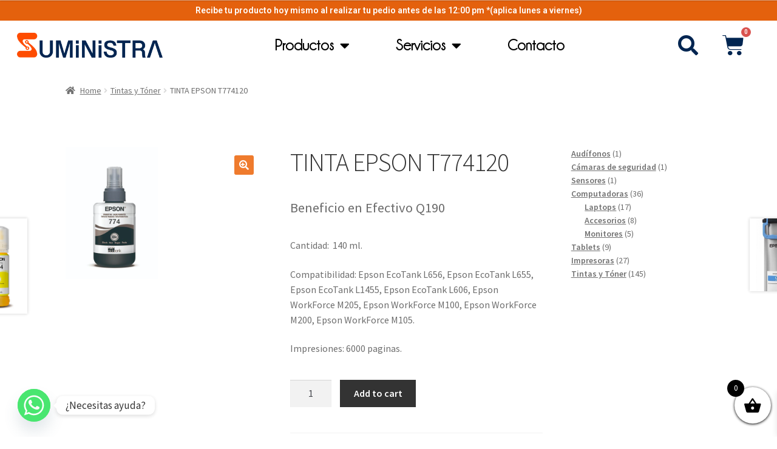

--- FILE ---
content_type: text/html; charset=UTF-8
request_url: https://suministra.com.gt/producto/tinta-epson-t774120/
body_size: 138337
content:
<!doctype html>
<html lang="es">
<head>
<meta charset="UTF-8">
<meta name="viewport" content="width=device-width, initial-scale=1">
<link rel="profile" href="http://gmpg.org/xfn/11">
<link rel="pingback" href="https://suministra.com.gt/xmlrpc.php">

<meta name='robots' content='index, follow, max-image-preview:large, max-snippet:-1, max-video-preview:-1' />
<script>window._wca = window._wca || [];</script>

	<!-- This site is optimized with the Yoast SEO plugin v22.7 - https://yoast.com/wordpress/plugins/seo/ -->
	<title>TINTA EPSON T774120 - Suministra</title>
	<link rel="canonical" href="https://suministra.com.gt/producto/tinta-epson-t774120/" />
	<meta property="og:locale" content="es_ES" />
	<meta property="og:type" content="article" />
	<meta property="og:title" content="TINTA EPSON T774120 - Suministra" />
	<meta property="og:description" content="Cantidad:  140 ml.  Compatibilidad: Epson EcoTank L656, Epson EcoTank L655, Epson EcoTank L1455, Epson EcoTank L606, Epson WorkForce M205, Epson WorkForce M100, Epson WorkForce M200, Epson WorkForce M105.  Impresiones: 6000 paginas." />
	<meta property="og:url" content="https://suministra.com.gt/producto/tinta-epson-t774120/" />
	<meta property="og:site_name" content="Suministra" />
	<meta property="article:modified_time" content="2023-08-09T17:40:46+00:00" />
	<meta property="og:image" content="https://suministra.com.gt/wp-content/uploads/2023/08/tinta-8.png" />
	<meta property="og:image:width" content="152" />
	<meta property="og:image:height" content="218" />
	<meta property="og:image:type" content="image/png" />
	<meta name="twitter:card" content="summary_large_image" />
	<meta name="twitter:label1" content="Tiempo de lectura" />
	<meta name="twitter:data1" content="1 minuto" />
	<script type="application/ld+json" class="yoast-schema-graph">{"@context":"https://schema.org","@graph":[{"@type":"WebPage","@id":"https://suministra.com.gt/producto/tinta-epson-t774120/","url":"https://suministra.com.gt/producto/tinta-epson-t774120/","name":"TINTA EPSON T774120 - Suministra","isPartOf":{"@id":"https://suministra.com.gt/#website"},"primaryImageOfPage":{"@id":"https://suministra.com.gt/producto/tinta-epson-t774120/#primaryimage"},"image":{"@id":"https://suministra.com.gt/producto/tinta-epson-t774120/#primaryimage"},"thumbnailUrl":"https://suministra.com.gt/wp-content/uploads/2023/08/tinta-8.png","datePublished":"2023-08-04T15:44:37+00:00","dateModified":"2023-08-09T17:40:46+00:00","breadcrumb":{"@id":"https://suministra.com.gt/producto/tinta-epson-t774120/#breadcrumb"},"inLanguage":"es","potentialAction":[{"@type":"ReadAction","target":["https://suministra.com.gt/producto/tinta-epson-t774120/"]}]},{"@type":"ImageObject","inLanguage":"es","@id":"https://suministra.com.gt/producto/tinta-epson-t774120/#primaryimage","url":"https://suministra.com.gt/wp-content/uploads/2023/08/tinta-8.png","contentUrl":"https://suministra.com.gt/wp-content/uploads/2023/08/tinta-8.png","width":152,"height":218},{"@type":"BreadcrumbList","@id":"https://suministra.com.gt/producto/tinta-epson-t774120/#breadcrumb","itemListElement":[{"@type":"ListItem","position":1,"name":"Portada","item":"https://suministra.com.gt/"},{"@type":"ListItem","position":2,"name":"Tienda","item":"https://suministra.com.gt/tienda/"},{"@type":"ListItem","position":3,"name":"TINTA EPSON T774120"}]},{"@type":"WebSite","@id":"https://suministra.com.gt/#website","url":"https://suministra.com.gt/","name":"Suministra","description":"Suministra Guatemala","publisher":{"@id":"https://suministra.com.gt/#organization"},"potentialAction":[{"@type":"SearchAction","target":{"@type":"EntryPoint","urlTemplate":"https://suministra.com.gt/?s={search_term_string}"},"query-input":"required name=search_term_string"}],"inLanguage":"es"},{"@type":"Organization","@id":"https://suministra.com.gt/#organization","name":"Suministra","url":"https://suministra.com.gt/","logo":{"@type":"ImageObject","inLanguage":"es","@id":"https://suministra.com.gt/#/schema/logo/image/","url":"https://suministra.com.gt/wp-content/uploads/2022/04/cropped-Suministra-02.png","contentUrl":"https://suministra.com.gt/wp-content/uploads/2022/04/cropped-Suministra-02.png","width":512,"height":512,"caption":"Suministra"},"image":{"@id":"https://suministra.com.gt/#/schema/logo/image/"}}]}</script>
	<!-- / Yoast SEO plugin. -->


<link rel='dns-prefetch' href='//stats.wp.com' />
<link rel='dns-prefetch' href='//www.googletagmanager.com' />
<link rel='dns-prefetch' href='//fonts.googleapis.com' />
<link rel="alternate" type="application/rss+xml" title="Suministra &raquo; Feed" href="https://suministra.com.gt/feed/" />
<link rel="alternate" type="application/rss+xml" title="Suministra &raquo; Feed de los comentarios" href="https://suministra.com.gt/comments/feed/" />
<link rel="alternate" title="oEmbed (JSON)" type="application/json+oembed" href="https://suministra.com.gt/wp-json/oembed/1.0/embed?url=https%3A%2F%2Fsuministra.com.gt%2Fproducto%2Ftinta-epson-t774120%2F" />
<link rel="alternate" title="oEmbed (XML)" type="text/xml+oembed" href="https://suministra.com.gt/wp-json/oembed/1.0/embed?url=https%3A%2F%2Fsuministra.com.gt%2Fproducto%2Ftinta-epson-t774120%2F&#038;format=xml" />
<style id='wp-img-auto-sizes-contain-inline-css'>
img:is([sizes=auto i],[sizes^="auto," i]){contain-intrinsic-size:3000px 1500px}
/*# sourceURL=wp-img-auto-sizes-contain-inline-css */
</style>
<style id='wp-emoji-styles-inline-css'>

	img.wp-smiley, img.emoji {
		display: inline !important;
		border: none !important;
		box-shadow: none !important;
		height: 1em !important;
		width: 1em !important;
		margin: 0 0.07em !important;
		vertical-align: -0.1em !important;
		background: none !important;
		padding: 0 !important;
	}
/*# sourceURL=wp-emoji-styles-inline-css */
</style>
<link rel='stylesheet' id='wp-block-library-css' href='https://suministra.com.gt/wp-includes/css/dist/block-library/style.min.css?ver=6.9' media='all' />
<style id='wp-block-library-inline-css'>
.has-text-align-justify{text-align:justify;}

/*# sourceURL=wp-block-library-inline-css */
</style><link rel='stylesheet' id='wc-blocks-style-css' href='https://suministra.com.gt/wp-content/plugins/woocommerce/assets/client/blocks/wc-blocks.css?ver=wc-8.9.4' media='all' />
<link rel='stylesheet' id='wc-blocks-style-product-categories-css' href='https://suministra.com.gt/wp-content/plugins/woocommerce/assets/client/blocks/product-categories.css?ver=wc-8.9.4' media='all' />
<style id='global-styles-inline-css'>
:root{--wp--preset--aspect-ratio--square: 1;--wp--preset--aspect-ratio--4-3: 4/3;--wp--preset--aspect-ratio--3-4: 3/4;--wp--preset--aspect-ratio--3-2: 3/2;--wp--preset--aspect-ratio--2-3: 2/3;--wp--preset--aspect-ratio--16-9: 16/9;--wp--preset--aspect-ratio--9-16: 9/16;--wp--preset--color--black: #000000;--wp--preset--color--cyan-bluish-gray: #abb8c3;--wp--preset--color--white: #ffffff;--wp--preset--color--pale-pink: #f78da7;--wp--preset--color--vivid-red: #cf2e2e;--wp--preset--color--luminous-vivid-orange: #ff6900;--wp--preset--color--luminous-vivid-amber: #fcb900;--wp--preset--color--light-green-cyan: #7bdcb5;--wp--preset--color--vivid-green-cyan: #00d084;--wp--preset--color--pale-cyan-blue: #8ed1fc;--wp--preset--color--vivid-cyan-blue: #0693e3;--wp--preset--color--vivid-purple: #9b51e0;--wp--preset--gradient--vivid-cyan-blue-to-vivid-purple: linear-gradient(135deg,rgb(6,147,227) 0%,rgb(155,81,224) 100%);--wp--preset--gradient--light-green-cyan-to-vivid-green-cyan: linear-gradient(135deg,rgb(122,220,180) 0%,rgb(0,208,130) 100%);--wp--preset--gradient--luminous-vivid-amber-to-luminous-vivid-orange: linear-gradient(135deg,rgb(252,185,0) 0%,rgb(255,105,0) 100%);--wp--preset--gradient--luminous-vivid-orange-to-vivid-red: linear-gradient(135deg,rgb(255,105,0) 0%,rgb(207,46,46) 100%);--wp--preset--gradient--very-light-gray-to-cyan-bluish-gray: linear-gradient(135deg,rgb(238,238,238) 0%,rgb(169,184,195) 100%);--wp--preset--gradient--cool-to-warm-spectrum: linear-gradient(135deg,rgb(74,234,220) 0%,rgb(151,120,209) 20%,rgb(207,42,186) 40%,rgb(238,44,130) 60%,rgb(251,105,98) 80%,rgb(254,248,76) 100%);--wp--preset--gradient--blush-light-purple: linear-gradient(135deg,rgb(255,206,236) 0%,rgb(152,150,240) 100%);--wp--preset--gradient--blush-bordeaux: linear-gradient(135deg,rgb(254,205,165) 0%,rgb(254,45,45) 50%,rgb(107,0,62) 100%);--wp--preset--gradient--luminous-dusk: linear-gradient(135deg,rgb(255,203,112) 0%,rgb(199,81,192) 50%,rgb(65,88,208) 100%);--wp--preset--gradient--pale-ocean: linear-gradient(135deg,rgb(255,245,203) 0%,rgb(182,227,212) 50%,rgb(51,167,181) 100%);--wp--preset--gradient--electric-grass: linear-gradient(135deg,rgb(202,248,128) 0%,rgb(113,206,126) 100%);--wp--preset--gradient--midnight: linear-gradient(135deg,rgb(2,3,129) 0%,rgb(40,116,252) 100%);--wp--preset--font-size--small: 14px;--wp--preset--font-size--medium: 23px;--wp--preset--font-size--large: 26px;--wp--preset--font-size--x-large: 42px;--wp--preset--font-size--normal: 16px;--wp--preset--font-size--huge: 37px;--wp--preset--spacing--20: 0.44rem;--wp--preset--spacing--30: 0.67rem;--wp--preset--spacing--40: 1rem;--wp--preset--spacing--50: 1.5rem;--wp--preset--spacing--60: 2.25rem;--wp--preset--spacing--70: 3.38rem;--wp--preset--spacing--80: 5.06rem;--wp--preset--shadow--natural: 6px 6px 9px rgba(0, 0, 0, 0.2);--wp--preset--shadow--deep: 12px 12px 50px rgba(0, 0, 0, 0.4);--wp--preset--shadow--sharp: 6px 6px 0px rgba(0, 0, 0, 0.2);--wp--preset--shadow--outlined: 6px 6px 0px -3px rgb(255, 255, 255), 6px 6px rgb(0, 0, 0);--wp--preset--shadow--crisp: 6px 6px 0px rgb(0, 0, 0);}:where(.is-layout-flex){gap: 0.5em;}:where(.is-layout-grid){gap: 0.5em;}body .is-layout-flex{display: flex;}.is-layout-flex{flex-wrap: wrap;align-items: center;}.is-layout-flex > :is(*, div){margin: 0;}body .is-layout-grid{display: grid;}.is-layout-grid > :is(*, div){margin: 0;}:where(.wp-block-columns.is-layout-flex){gap: 2em;}:where(.wp-block-columns.is-layout-grid){gap: 2em;}:where(.wp-block-post-template.is-layout-flex){gap: 1.25em;}:where(.wp-block-post-template.is-layout-grid){gap: 1.25em;}.has-black-color{color: var(--wp--preset--color--black) !important;}.has-cyan-bluish-gray-color{color: var(--wp--preset--color--cyan-bluish-gray) !important;}.has-white-color{color: var(--wp--preset--color--white) !important;}.has-pale-pink-color{color: var(--wp--preset--color--pale-pink) !important;}.has-vivid-red-color{color: var(--wp--preset--color--vivid-red) !important;}.has-luminous-vivid-orange-color{color: var(--wp--preset--color--luminous-vivid-orange) !important;}.has-luminous-vivid-amber-color{color: var(--wp--preset--color--luminous-vivid-amber) !important;}.has-light-green-cyan-color{color: var(--wp--preset--color--light-green-cyan) !important;}.has-vivid-green-cyan-color{color: var(--wp--preset--color--vivid-green-cyan) !important;}.has-pale-cyan-blue-color{color: var(--wp--preset--color--pale-cyan-blue) !important;}.has-vivid-cyan-blue-color{color: var(--wp--preset--color--vivid-cyan-blue) !important;}.has-vivid-purple-color{color: var(--wp--preset--color--vivid-purple) !important;}.has-black-background-color{background-color: var(--wp--preset--color--black) !important;}.has-cyan-bluish-gray-background-color{background-color: var(--wp--preset--color--cyan-bluish-gray) !important;}.has-white-background-color{background-color: var(--wp--preset--color--white) !important;}.has-pale-pink-background-color{background-color: var(--wp--preset--color--pale-pink) !important;}.has-vivid-red-background-color{background-color: var(--wp--preset--color--vivid-red) !important;}.has-luminous-vivid-orange-background-color{background-color: var(--wp--preset--color--luminous-vivid-orange) !important;}.has-luminous-vivid-amber-background-color{background-color: var(--wp--preset--color--luminous-vivid-amber) !important;}.has-light-green-cyan-background-color{background-color: var(--wp--preset--color--light-green-cyan) !important;}.has-vivid-green-cyan-background-color{background-color: var(--wp--preset--color--vivid-green-cyan) !important;}.has-pale-cyan-blue-background-color{background-color: var(--wp--preset--color--pale-cyan-blue) !important;}.has-vivid-cyan-blue-background-color{background-color: var(--wp--preset--color--vivid-cyan-blue) !important;}.has-vivid-purple-background-color{background-color: var(--wp--preset--color--vivid-purple) !important;}.has-black-border-color{border-color: var(--wp--preset--color--black) !important;}.has-cyan-bluish-gray-border-color{border-color: var(--wp--preset--color--cyan-bluish-gray) !important;}.has-white-border-color{border-color: var(--wp--preset--color--white) !important;}.has-pale-pink-border-color{border-color: var(--wp--preset--color--pale-pink) !important;}.has-vivid-red-border-color{border-color: var(--wp--preset--color--vivid-red) !important;}.has-luminous-vivid-orange-border-color{border-color: var(--wp--preset--color--luminous-vivid-orange) !important;}.has-luminous-vivid-amber-border-color{border-color: var(--wp--preset--color--luminous-vivid-amber) !important;}.has-light-green-cyan-border-color{border-color: var(--wp--preset--color--light-green-cyan) !important;}.has-vivid-green-cyan-border-color{border-color: var(--wp--preset--color--vivid-green-cyan) !important;}.has-pale-cyan-blue-border-color{border-color: var(--wp--preset--color--pale-cyan-blue) !important;}.has-vivid-cyan-blue-border-color{border-color: var(--wp--preset--color--vivid-cyan-blue) !important;}.has-vivid-purple-border-color{border-color: var(--wp--preset--color--vivid-purple) !important;}.has-vivid-cyan-blue-to-vivid-purple-gradient-background{background: var(--wp--preset--gradient--vivid-cyan-blue-to-vivid-purple) !important;}.has-light-green-cyan-to-vivid-green-cyan-gradient-background{background: var(--wp--preset--gradient--light-green-cyan-to-vivid-green-cyan) !important;}.has-luminous-vivid-amber-to-luminous-vivid-orange-gradient-background{background: var(--wp--preset--gradient--luminous-vivid-amber-to-luminous-vivid-orange) !important;}.has-luminous-vivid-orange-to-vivid-red-gradient-background{background: var(--wp--preset--gradient--luminous-vivid-orange-to-vivid-red) !important;}.has-very-light-gray-to-cyan-bluish-gray-gradient-background{background: var(--wp--preset--gradient--very-light-gray-to-cyan-bluish-gray) !important;}.has-cool-to-warm-spectrum-gradient-background{background: var(--wp--preset--gradient--cool-to-warm-spectrum) !important;}.has-blush-light-purple-gradient-background{background: var(--wp--preset--gradient--blush-light-purple) !important;}.has-blush-bordeaux-gradient-background{background: var(--wp--preset--gradient--blush-bordeaux) !important;}.has-luminous-dusk-gradient-background{background: var(--wp--preset--gradient--luminous-dusk) !important;}.has-pale-ocean-gradient-background{background: var(--wp--preset--gradient--pale-ocean) !important;}.has-electric-grass-gradient-background{background: var(--wp--preset--gradient--electric-grass) !important;}.has-midnight-gradient-background{background: var(--wp--preset--gradient--midnight) !important;}.has-small-font-size{font-size: var(--wp--preset--font-size--small) !important;}.has-medium-font-size{font-size: var(--wp--preset--font-size--medium) !important;}.has-large-font-size{font-size: var(--wp--preset--font-size--large) !important;}.has-x-large-font-size{font-size: var(--wp--preset--font-size--x-large) !important;}
/*# sourceURL=global-styles-inline-css */
</style>

<style id='classic-theme-styles-inline-css'>
/*! This file is auto-generated */
.wp-block-button__link{color:#fff;background-color:#32373c;border-radius:9999px;box-shadow:none;text-decoration:none;padding:calc(.667em + 2px) calc(1.333em + 2px);font-size:1.125em}.wp-block-file__button{background:#32373c;color:#fff;text-decoration:none}
/*# sourceURL=/wp-includes/css/classic-themes.min.css */
</style>
<link rel='stylesheet' id='storefront-gutenberg-blocks-css' href='https://suministra.com.gt/wp-content/themes/storefront/assets/css/base/gutenberg-blocks.css?ver=4.3.0' media='all' />
<style id='storefront-gutenberg-blocks-inline-css'>

				.wp-block-button__link:not(.has-text-color) {
					color: #ffffff;
				}

				.wp-block-button__link:not(.has-text-color):hover,
				.wp-block-button__link:not(.has-text-color):focus,
				.wp-block-button__link:not(.has-text-color):active {
					color: #ffffff;
				}

				.wp-block-button__link:not(.has-background) {
					background-color: #ef7b2d;
				}

				.wp-block-button__link:not(.has-background):hover,
				.wp-block-button__link:not(.has-background):focus,
				.wp-block-button__link:not(.has-background):active {
					border-color: #d66214;
					background-color: #d66214;
				}

				.wc-block-grid__products .wc-block-grid__product .wp-block-button__link {
					background-color: #ef7b2d;
					border-color: #ef7b2d;
					color: #ffffff;
				}

				.wp-block-quote footer,
				.wp-block-quote cite,
				.wp-block-quote__citation {
					color: #6d6d6d;
				}

				.wp-block-pullquote cite,
				.wp-block-pullquote footer,
				.wp-block-pullquote__citation {
					color: #6d6d6d;
				}

				.wp-block-image figcaption {
					color: #6d6d6d;
				}

				.wp-block-separator.is-style-dots::before {
					color: #333333;
				}

				.wp-block-file a.wp-block-file__button {
					color: #ffffff;
					background-color: #ef7b2d;
					border-color: #ef7b2d;
				}

				.wp-block-file a.wp-block-file__button:hover,
				.wp-block-file a.wp-block-file__button:focus,
				.wp-block-file a.wp-block-file__button:active {
					color: #ffffff;
					background-color: #d66214;
				}

				.wp-block-code,
				.wp-block-preformatted pre {
					color: #6d6d6d;
				}

				.wp-block-table:not( .has-background ):not( .is-style-stripes ) tbody tr:nth-child(2n) td {
					background-color: #fdfdfd;
				}

				.wp-block-cover .wp-block-cover__inner-container h1:not(.has-text-color),
				.wp-block-cover .wp-block-cover__inner-container h2:not(.has-text-color),
				.wp-block-cover .wp-block-cover__inner-container h3:not(.has-text-color),
				.wp-block-cover .wp-block-cover__inner-container h4:not(.has-text-color),
				.wp-block-cover .wp-block-cover__inner-container h5:not(.has-text-color),
				.wp-block-cover .wp-block-cover__inner-container h6:not(.has-text-color) {
					color: #000000;
				}

				.wc-block-components-price-slider__range-input-progress,
				.rtl .wc-block-components-price-slider__range-input-progress {
					--range-color: #1e73be;
				}

				/* Target only IE11 */
				@media all and (-ms-high-contrast: none), (-ms-high-contrast: active) {
					.wc-block-components-price-slider__range-input-progress {
						background: #1e73be;
					}
				}

				.wc-block-components-button:not(.is-link) {
					background-color: #333333;
					color: #ffffff;
				}

				.wc-block-components-button:not(.is-link):hover,
				.wc-block-components-button:not(.is-link):focus,
				.wc-block-components-button:not(.is-link):active {
					background-color: #1a1a1a;
					color: #ffffff;
				}

				.wc-block-components-button:not(.is-link):disabled {
					background-color: #333333;
					color: #ffffff;
				}

				.wc-block-cart__submit-container {
					background-color: #ffffff;
				}

				.wc-block-cart__submit-container::before {
					color: rgba(220,220,220,0.5);
				}

				.wc-block-components-order-summary-item__quantity {
					background-color: #ffffff;
					border-color: #6d6d6d;
					box-shadow: 0 0 0 2px #ffffff;
					color: #6d6d6d;
				}
			
/*# sourceURL=storefront-gutenberg-blocks-inline-css */
</style>
<link rel='stylesheet' id='chaty-front-css-css' href='https://suministra.com.gt/wp-content/plugins/chaty/css/chaty-front.min.css?ver=3.2.31737740220' media='all' />
<link rel='stylesheet' id='epay-css' href='https://suministra.com.gt/wp-content/plugins/woocommerce-epay/assets/css/epay.css?ver=6.9' media='all' />
<link rel='stylesheet' id='photoswipe-css' href='https://suministra.com.gt/wp-content/plugins/woocommerce/assets/css/photoswipe/photoswipe.min.css?ver=8.9.4' media='all' />
<link rel='stylesheet' id='photoswipe-default-skin-css' href='https://suministra.com.gt/wp-content/plugins/woocommerce/assets/css/photoswipe/default-skin/default-skin.min.css?ver=8.9.4' media='all' />
<style id='woocommerce-inline-inline-css'>
.woocommerce form .form-row .required { visibility: visible; }
/*# sourceURL=woocommerce-inline-inline-css */
</style>
<link rel='stylesheet' id='aws-style-css' href='https://suministra.com.gt/wp-content/plugins/advanced-woo-search/assets/css/common.min.css?ver=3.06' media='all' />
<link rel='stylesheet' id='woo_conditional_payments_css-css' href='https://suministra.com.gt/wp-content/plugins/conditional-payments-for-woocommerce/frontend/css/woo-conditional-payments.css?ver=3.1.0' media='all' />
<link rel='stylesheet' id='hfe-style-css' href='https://suministra.com.gt/wp-content/plugins/header-footer-elementor/assets/css/header-footer-elementor.css?ver=1.6.15' media='all' />
<style id='hfe-style-inline-css'>
.site-header {
				display: none;
			}.site-footer {
				display: none;
			}
/*# sourceURL=hfe-style-inline-css */
</style>
<link rel='stylesheet' id='elementor-icons-css' href='https://suministra.com.gt/wp-content/plugins/elementor/assets/lib/eicons/css/elementor-icons.min.css?ver=5.21.0' media='all' />
<link rel='stylesheet' id='elementor-frontend-css' href='https://suministra.com.gt/wp-content/plugins/elementor/assets/css/frontend.min.css?ver=3.15.3' media='all' />
<link rel='stylesheet' id='swiper-css' href='https://suministra.com.gt/wp-content/plugins/elementor/assets/lib/swiper/css/swiper.min.css?ver=5.3.6' media='all' />
<link rel='stylesheet' id='elementor-post-5-css' href='https://suministra.com.gt/wp-content/uploads/elementor/css/post-5.css?ver=1678739099' media='all' />
<link rel='stylesheet' id='elementor-pro-css' href='https://suministra.com.gt/wp-content/plugins/elementor-pro/assets/css/frontend.min.css?ver=3.14.1' media='all' />
<link rel='stylesheet' id='elementor-global-css' href='https://suministra.com.gt/wp-content/uploads/elementor/css/global.css?ver=1678739102' media='all' />
<link rel='stylesheet' id='elementor-post-72-css' href='https://suministra.com.gt/wp-content/uploads/elementor/css/post-72.css?ver=1678739115' media='all' />
<link rel='stylesheet' id='hfe-widgets-style-css' href='https://suministra.com.gt/wp-content/plugins/header-footer-elementor/inc/widgets-css/frontend.css?ver=1.6.15' media='all' />
<link rel='stylesheet' id='elementor-post-133-css' href='https://suministra.com.gt/wp-content/uploads/elementor/css/post-133.css?ver=1737740221' media='all' />
<link rel='stylesheet' id='xoo-wsc-fonts-css' href='https://suministra.com.gt/wp-content/plugins/side-cart-woocommerce/assets/css/xoo-wsc-fonts.css?ver=2.4.9' media='all' />
<link rel='stylesheet' id='xoo-wsc-style-css' href='https://suministra.com.gt/wp-content/plugins/side-cart-woocommerce/assets/css/xoo-wsc-style.css?ver=2.4.9' media='all' />
<style id='xoo-wsc-style-inline-css'>




.xoo-wsc-ft-buttons-cont a.xoo-wsc-ft-btn, .xoo-wsc-container .xoo-wsc-btn {
	background-color: #000000;
	color: #ffffff;
	border: 2px solid #ffffff;
	padding: 10px 20px;
}

.xoo-wsc-ft-buttons-cont a.xoo-wsc-ft-btn:hover, .xoo-wsc-container .xoo-wsc-btn:hover {
	background-color: #ffffff;
	color: #000000;
	border: 2px solid #000000;
}

 

.xoo-wsc-footer{
	background-color: #ffffff;
	color: #000000;
	padding: 10px 20px;
	box-shadow: 0 -1px 10px #0000001a;
}

.xoo-wsc-footer, .xoo-wsc-footer a, .xoo-wsc-footer .amount{
	font-size: 18px;
}

.xoo-wsc-btn .amount{
	color: #ffffff}

.xoo-wsc-btn:hover .amount{
	color: #000000;
}

.xoo-wsc-ft-buttons-cont{
	grid-template-columns: auto;
}

.xoo-wsc-basket{
	bottom: 12px;
	right: 0px;
	background-color: #ffffff;
	color: #000000;
	box-shadow: 0 1px 4px 0;
	border-radius: 50%;
	display: flex;
	width: 60px;
	height: 60px;
}


.xoo-wsc-bki{
	font-size: 30px}

.xoo-wsc-items-count{
	top: -12px;
	left: -12px;
}

.xoo-wsc-items-count{
	background-color: #000000;
	color: #ffffff;
}

.xoo-wsc-container, .xoo-wsc-slider{
	max-width: 320px;
	right: -320px;
	top: 0;bottom: 0;
	bottom: 0;
	font-family: }


.xoo-wsc-cart-active .xoo-wsc-container, .xoo-wsc-slider-active .xoo-wsc-slider{
	right: 0;
}


.xoo-wsc-cart-active .xoo-wsc-basket{
	right: 320px;
}

.xoo-wsc-slider{
	right: -320px;
}

span.xoo-wsch-close {
    font-size: 16px;
    right: 10px;
}

.xoo-wsch-top{
	justify-content: center;
}

.xoo-wsch-text{
	font-size: 20px;
}

.xoo-wsc-header{
	color: #000000;
	background-color: #ffffff;
	border-bottom: 2px solid #eee;
}

.xoo-wsc-sb-bar > span{
	background-color: #1e73be;
}

.xoo-wsc-body{
	background-color: #ffffff;
}

.xoo-wsc-body, .xoo-wsc-body span.amount, .xoo-wsc-body a{
	font-size: 16px;
	color: #000000;
}

.xoo-wsc-product{
	padding: 20px 15px;
	margin: 0;
	border-radius: 0px;
	box-shadow: 0 0;
	background-color: transparent;
}

.xoo-wsc-img-col{
	width: 30%;
}
.xoo-wsc-sum-col{
	width: 70%;
}

.xoo-wsc-sum-col{
	justify-content: center;
}


/** Shortcode **/
.xoo-wsc-sc-count{
	background-color: #000000;
	color: #ffffff;
}

.xoo-wsc-sc-bki{
	font-size: 28px;
	color: 28;
}
.xoo-wsc-sc-cont{
	color: #000000;
}


.xoo-wsc-product dl.variation {
	display: block;
}
/*# sourceURL=xoo-wsc-style-inline-css */
</style>
<link rel='stylesheet' id='storefront-style-css' href='https://suministra.com.gt/wp-content/themes/storefront/style.css?ver=4.3.0' media='all' />
<style id='storefront-style-inline-css'>

			.main-navigation ul li a,
			.site-title a,
			ul.menu li a,
			.site-branding h1 a,
			button.menu-toggle,
			button.menu-toggle:hover,
			.handheld-navigation .dropdown-toggle {
				color: #0a0a0a;
			}

			button.menu-toggle,
			button.menu-toggle:hover {
				border-color: #0a0a0a;
			}

			.main-navigation ul li a:hover,
			.main-navigation ul li:hover > a,
			.site-title a:hover,
			.site-header ul.menu li.current-menu-item > a {
				color: #4b4b4b;
			}

			table:not( .has-background ) th {
				background-color: #f8f8f8;
			}

			table:not( .has-background ) tbody td {
				background-color: #fdfdfd;
			}

			table:not( .has-background ) tbody tr:nth-child(2n) td,
			fieldset,
			fieldset legend {
				background-color: #fbfbfb;
			}

			.site-header,
			.secondary-navigation ul ul,
			.main-navigation ul.menu > li.menu-item-has-children:after,
			.secondary-navigation ul.menu ul,
			.storefront-handheld-footer-bar,
			.storefront-handheld-footer-bar ul li > a,
			.storefront-handheld-footer-bar ul li.search .site-search,
			button.menu-toggle,
			button.menu-toggle:hover {
				background-color: #ffffff;
			}

			p.site-description,
			.site-header,
			.storefront-handheld-footer-bar {
				color: #404040;
			}

			button.menu-toggle:after,
			button.menu-toggle:before,
			button.menu-toggle span:before {
				background-color: #0a0a0a;
			}

			h1, h2, h3, h4, h5, h6, .wc-block-grid__product-title {
				color: #333333;
			}

			.widget h1 {
				border-bottom-color: #333333;
			}

			body,
			.secondary-navigation a {
				color: #6d6d6d;
			}

			.widget-area .widget a,
			.hentry .entry-header .posted-on a,
			.hentry .entry-header .post-author a,
			.hentry .entry-header .post-comments a,
			.hentry .entry-header .byline a {
				color: #727272;
			}

			a {
				color: #1e73be;
			}

			a:focus,
			button:focus,
			.button.alt:focus,
			input:focus,
			textarea:focus,
			input[type="button"]:focus,
			input[type="reset"]:focus,
			input[type="submit"]:focus,
			input[type="email"]:focus,
			input[type="tel"]:focus,
			input[type="url"]:focus,
			input[type="password"]:focus,
			input[type="search"]:focus {
				outline-color: #1e73be;
			}

			button, input[type="button"], input[type="reset"], input[type="submit"], .button, .widget a.button {
				background-color: #ef7b2d;
				border-color: #ef7b2d;
				color: #ffffff;
			}

			button:hover, input[type="button"]:hover, input[type="reset"]:hover, input[type="submit"]:hover, .button:hover, .widget a.button:hover {
				background-color: #d66214;
				border-color: #d66214;
				color: #ffffff;
			}

			button.alt, input[type="button"].alt, input[type="reset"].alt, input[type="submit"].alt, .button.alt, .widget-area .widget a.button.alt {
				background-color: #333333;
				border-color: #333333;
				color: #ffffff;
			}

			button.alt:hover, input[type="button"].alt:hover, input[type="reset"].alt:hover, input[type="submit"].alt:hover, .button.alt:hover, .widget-area .widget a.button.alt:hover {
				background-color: #1a1a1a;
				border-color: #1a1a1a;
				color: #ffffff;
			}

			.pagination .page-numbers li .page-numbers.current {
				background-color: #e6e6e6;
				color: #636363;
			}

			#comments .comment-list .comment-content .comment-text {
				background-color: #f8f8f8;
			}

			.site-footer {
				background-color: #f0f0f0;
				color: #6d6d6d;
			}

			.site-footer a:not(.button):not(.components-button) {
				color: #333333;
			}

			.site-footer .storefront-handheld-footer-bar a:not(.button):not(.components-button) {
				color: #0a0a0a;
			}

			.site-footer h1, .site-footer h2, .site-footer h3, .site-footer h4, .site-footer h5, .site-footer h6, .site-footer .widget .widget-title, .site-footer .widget .widgettitle {
				color: #333333;
			}

			.page-template-template-homepage.has-post-thumbnail .type-page.has-post-thumbnail .entry-title {
				color: #000000;
			}

			.page-template-template-homepage.has-post-thumbnail .type-page.has-post-thumbnail .entry-content {
				color: #000000;
			}

			@media screen and ( min-width: 768px ) {
				.secondary-navigation ul.menu a:hover {
					color: #595959;
				}

				.secondary-navigation ul.menu a {
					color: #404040;
				}

				.main-navigation ul.menu ul.sub-menu,
				.main-navigation ul.nav-menu ul.children {
					background-color: #f0f0f0;
				}

				.site-header {
					border-bottom-color: #f0f0f0;
				}
			}
/*# sourceURL=storefront-style-inline-css */
</style>
<link rel='stylesheet' id='storefront-icons-css' href='https://suministra.com.gt/wp-content/themes/storefront/assets/css/base/icons.css?ver=4.3.0' media='all' />
<link rel='stylesheet' id='storefront-fonts-css' href='https://fonts.googleapis.com/css?family=Source+Sans+Pro%3A400%2C300%2C300italic%2C400italic%2C600%2C700%2C900&#038;subset=latin%2Clatin-ext&#038;ver=4.3.0' media='all' />
<link rel='stylesheet' id='storefront-jetpack-widgets-css' href='https://suministra.com.gt/wp-content/themes/storefront/assets/css/jetpack/widgets.css?ver=4.3.0' media='all' />
<link rel='stylesheet' id='storefront-woocommerce-style-css' href='https://suministra.com.gt/wp-content/themes/storefront/assets/css/woocommerce/woocommerce.css?ver=4.3.0' media='all' />
<style id='storefront-woocommerce-style-inline-css'>
@font-face {
				font-family: star;
				src: url(https://suministra.com.gt/wp-content/plugins/woocommerce/assets/fonts/star.eot);
				src:
					url(https://suministra.com.gt/wp-content/plugins/woocommerce/assets/fonts/star.eot?#iefix) format("embedded-opentype"),
					url(https://suministra.com.gt/wp-content/plugins/woocommerce/assets/fonts/star.woff) format("woff"),
					url(https://suministra.com.gt/wp-content/plugins/woocommerce/assets/fonts/star.ttf) format("truetype"),
					url(https://suministra.com.gt/wp-content/plugins/woocommerce/assets/fonts/star.svg#star) format("svg");
				font-weight: 400;
				font-style: normal;
			}
			@font-face {
				font-family: WooCommerce;
				src: url(https://suministra.com.gt/wp-content/plugins/woocommerce/assets/fonts/WooCommerce.eot);
				src:
					url(https://suministra.com.gt/wp-content/plugins/woocommerce/assets/fonts/WooCommerce.eot?#iefix) format("embedded-opentype"),
					url(https://suministra.com.gt/wp-content/plugins/woocommerce/assets/fonts/WooCommerce.woff) format("woff"),
					url(https://suministra.com.gt/wp-content/plugins/woocommerce/assets/fonts/WooCommerce.ttf) format("truetype"),
					url(https://suministra.com.gt/wp-content/plugins/woocommerce/assets/fonts/WooCommerce.svg#WooCommerce) format("svg");
				font-weight: 400;
				font-style: normal;
			}

			a.cart-contents,
			.site-header-cart .widget_shopping_cart a {
				color: #0a0a0a;
			}

			a.cart-contents:hover,
			.site-header-cart .widget_shopping_cart a:hover,
			.site-header-cart:hover > li > a {
				color: #4b4b4b;
			}

			table.cart td.product-remove,
			table.cart td.actions {
				border-top-color: #ffffff;
			}

			.storefront-handheld-footer-bar ul li.cart .count {
				background-color: #0a0a0a;
				color: #ffffff;
				border-color: #ffffff;
			}

			.woocommerce-tabs ul.tabs li.active a,
			ul.products li.product .price,
			.onsale,
			.wc-block-grid__product-onsale,
			.widget_search form:before,
			.widget_product_search form:before {
				color: #6d6d6d;
			}

			.woocommerce-breadcrumb a,
			a.woocommerce-review-link,
			.product_meta a {
				color: #727272;
			}

			.wc-block-grid__product-onsale,
			.onsale {
				border-color: #6d6d6d;
			}

			.star-rating span:before,
			.quantity .plus, .quantity .minus,
			p.stars a:hover:after,
			p.stars a:after,
			.star-rating span:before,
			#payment .payment_methods li input[type=radio]:first-child:checked+label:before {
				color: #1e73be;
			}

			.widget_price_filter .ui-slider .ui-slider-range,
			.widget_price_filter .ui-slider .ui-slider-handle {
				background-color: #1e73be;
			}

			.order_details {
				background-color: #f8f8f8;
			}

			.order_details > li {
				border-bottom: 1px dotted #e3e3e3;
			}

			.order_details:before,
			.order_details:after {
				background: -webkit-linear-gradient(transparent 0,transparent 0),-webkit-linear-gradient(135deg,#f8f8f8 33.33%,transparent 33.33%),-webkit-linear-gradient(45deg,#f8f8f8 33.33%,transparent 33.33%)
			}

			#order_review {
				background-color: #ffffff;
			}

			#payment .payment_methods > li .payment_box,
			#payment .place-order {
				background-color: #fafafa;
			}

			#payment .payment_methods > li:not(.woocommerce-notice) {
				background-color: #f5f5f5;
			}

			#payment .payment_methods > li:not(.woocommerce-notice):hover {
				background-color: #f0f0f0;
			}

			.woocommerce-pagination .page-numbers li .page-numbers.current {
				background-color: #e6e6e6;
				color: #636363;
			}

			.wc-block-grid__product-onsale,
			.onsale,
			.woocommerce-pagination .page-numbers li .page-numbers:not(.current) {
				color: #6d6d6d;
			}

			p.stars a:before,
			p.stars a:hover~a:before,
			p.stars.selected a.active~a:before {
				color: #6d6d6d;
			}

			p.stars.selected a.active:before,
			p.stars:hover a:before,
			p.stars.selected a:not(.active):before,
			p.stars.selected a.active:before {
				color: #1e73be;
			}

			.single-product div.product .woocommerce-product-gallery .woocommerce-product-gallery__trigger {
				background-color: #ef7b2d;
				color: #ffffff;
			}

			.single-product div.product .woocommerce-product-gallery .woocommerce-product-gallery__trigger:hover {
				background-color: #d66214;
				border-color: #d66214;
				color: #ffffff;
			}

			.button.added_to_cart:focus,
			.button.wc-forward:focus {
				outline-color: #1e73be;
			}

			.added_to_cart,
			.site-header-cart .widget_shopping_cart a.button,
			.wc-block-grid__products .wc-block-grid__product .wp-block-button__link {
				background-color: #ef7b2d;
				border-color: #ef7b2d;
				color: #ffffff;
			}

			.added_to_cart:hover,
			.site-header-cart .widget_shopping_cart a.button:hover,
			.wc-block-grid__products .wc-block-grid__product .wp-block-button__link:hover {
				background-color: #d66214;
				border-color: #d66214;
				color: #ffffff;
			}

			.added_to_cart.alt, .added_to_cart, .widget a.button.checkout {
				background-color: #333333;
				border-color: #333333;
				color: #ffffff;
			}

			.added_to_cart.alt:hover, .added_to_cart:hover, .widget a.button.checkout:hover {
				background-color: #1a1a1a;
				border-color: #1a1a1a;
				color: #ffffff;
			}

			.button.loading {
				color: #ef7b2d;
			}

			.button.loading:hover {
				background-color: #ef7b2d;
			}

			.button.loading:after {
				color: #ffffff;
			}

			@media screen and ( min-width: 768px ) {
				.site-header-cart .widget_shopping_cart,
				.site-header .product_list_widget li .quantity {
					color: #404040;
				}

				.site-header-cart .widget_shopping_cart .buttons,
				.site-header-cart .widget_shopping_cart .total {
					background-color: #f5f5f5;
				}

				.site-header-cart .widget_shopping_cart {
					background-color: #f0f0f0;
				}
			}
				.storefront-product-pagination a {
					color: #6d6d6d;
					background-color: #ffffff;
				}
				.storefront-sticky-add-to-cart {
					color: #6d6d6d;
					background-color: #ffffff;
				}

				.storefront-sticky-add-to-cart a:not(.button) {
					color: #0a0a0a;
				}
/*# sourceURL=storefront-woocommerce-style-inline-css */
</style>
<link rel='stylesheet' id='eael-general-css' href='https://suministra.com.gt/wp-content/plugins/essential-addons-for-elementor-lite/assets/front-end/css/view/general.min.css?ver=5.8.7' media='all' />
<link rel='stylesheet' id='google-fonts-1-css' href='https://fonts.googleapis.com/css?family=Roboto%3A100%2C100italic%2C200%2C200italic%2C300%2C300italic%2C400%2C400italic%2C500%2C500italic%2C600%2C600italic%2C700%2C700italic%2C800%2C800italic%2C900%2C900italic%7CRoboto+Slab%3A100%2C100italic%2C200%2C200italic%2C300%2C300italic%2C400%2C400italic%2C500%2C500italic%2C600%2C600italic%2C700%2C700italic%2C800%2C800italic%2C900%2C900italic&#038;display=auto&#038;ver=6.9' media='all' />
<link rel='stylesheet' id='elementor-icons-shared-0-css' href='https://suministra.com.gt/wp-content/plugins/elementor/assets/lib/font-awesome/css/fontawesome.min.css?ver=5.15.3' media='all' />
<link rel='stylesheet' id='elementor-icons-fa-solid-css' href='https://suministra.com.gt/wp-content/plugins/elementor/assets/lib/font-awesome/css/solid.min.css?ver=5.15.3' media='all' />
<link rel='stylesheet' id='elementor-icons-fa-regular-css' href='https://suministra.com.gt/wp-content/plugins/elementor/assets/lib/font-awesome/css/regular.min.css?ver=5.15.3' media='all' />
<link rel='stylesheet' id='elementor-icons-fa-brands-css' href='https://suministra.com.gt/wp-content/plugins/elementor/assets/lib/font-awesome/css/brands.min.css?ver=5.15.3' media='all' />
<link rel="preconnect" href="https://fonts.gstatic.com/" crossorigin><script src="https://suministra.com.gt/wp-includes/js/jquery/jquery.min.js?ver=3.7.1" id="jquery-core-js"></script>
<script src="https://suministra.com.gt/wp-includes/js/jquery/jquery-migrate.min.js?ver=3.4.1" id="jquery-migrate-js"></script>
<script src="https://suministra.com.gt/wp-content/plugins/woocommerce/assets/js/jquery-blockui/jquery.blockUI.min.js?ver=2.7.0-wc.8.9.4" id="jquery-blockui-js" defer data-wp-strategy="defer"></script>
<script id="wc-add-to-cart-js-extra">
var wc_add_to_cart_params = {"ajax_url":"/wp-admin/admin-ajax.php","wc_ajax_url":"/?wc-ajax=%%endpoint%%","i18n_view_cart":"View cart","cart_url":"https://suministra.com.gt/carrito/","is_cart":"","cart_redirect_after_add":"no"};
//# sourceURL=wc-add-to-cart-js-extra
</script>
<script src="https://suministra.com.gt/wp-content/plugins/woocommerce/assets/js/frontend/add-to-cart.min.js?ver=8.9.4" id="wc-add-to-cart-js" defer data-wp-strategy="defer"></script>
<script src="https://suministra.com.gt/wp-content/plugins/woocommerce/assets/js/zoom/jquery.zoom.min.js?ver=1.7.21-wc.8.9.4" id="zoom-js" defer data-wp-strategy="defer"></script>
<script src="https://suministra.com.gt/wp-content/plugins/woocommerce/assets/js/flexslider/jquery.flexslider.min.js?ver=2.7.2-wc.8.9.4" id="flexslider-js" defer data-wp-strategy="defer"></script>
<script src="https://suministra.com.gt/wp-content/plugins/woocommerce/assets/js/photoswipe/photoswipe.min.js?ver=4.1.1-wc.8.9.4" id="photoswipe-js" defer data-wp-strategy="defer"></script>
<script src="https://suministra.com.gt/wp-content/plugins/woocommerce/assets/js/photoswipe/photoswipe-ui-default.min.js?ver=4.1.1-wc.8.9.4" id="photoswipe-ui-default-js" defer data-wp-strategy="defer"></script>
<script id="wc-single-product-js-extra">
var wc_single_product_params = {"i18n_required_rating_text":"Please select a rating","review_rating_required":"yes","flexslider":{"rtl":false,"animation":"slide","smoothHeight":true,"directionNav":false,"controlNav":"thumbnails","slideshow":false,"animationSpeed":500,"animationLoop":false,"allowOneSlide":false},"zoom_enabled":"1","zoom_options":[],"photoswipe_enabled":"1","photoswipe_options":{"shareEl":false,"closeOnScroll":false,"history":false,"hideAnimationDuration":0,"showAnimationDuration":0},"flexslider_enabled":"1"};
//# sourceURL=wc-single-product-js-extra
</script>
<script src="https://suministra.com.gt/wp-content/plugins/woocommerce/assets/js/frontend/single-product.min.js?ver=8.9.4" id="wc-single-product-js" defer data-wp-strategy="defer"></script>
<script src="https://suministra.com.gt/wp-content/plugins/woocommerce/assets/js/js-cookie/js.cookie.min.js?ver=2.1.4-wc.8.9.4" id="js-cookie-js" defer data-wp-strategy="defer"></script>
<script id="woocommerce-js-extra">
var woocommerce_params = {"ajax_url":"/wp-admin/admin-ajax.php","wc_ajax_url":"/?wc-ajax=%%endpoint%%"};
//# sourceURL=woocommerce-js-extra
</script>
<script src="https://suministra.com.gt/wp-content/plugins/woocommerce/assets/js/frontend/woocommerce.min.js?ver=8.9.4" id="woocommerce-js" defer data-wp-strategy="defer"></script>
<script id="woo-conditional-payments-js-js-extra">
var conditional_payments_settings = {"name_address_fields":[],"disable_payment_method_trigger":""};
//# sourceURL=woo-conditional-payments-js-js-extra
</script>
<script src="https://suministra.com.gt/wp-content/plugins/conditional-payments-for-woocommerce/frontend/js/woo-conditional-payments.js?ver=3.1.0" id="woo-conditional-payments-js-js"></script>
<script src="https://stats.wp.com/s-202604.js" id="woocommerce-analytics-js" defer data-wp-strategy="defer"></script>
<script id="xoo-wsc-main-js-js-extra">
var xoo_wsc_params = {"adminurl":"https://suministra.com.gt/wp-admin/admin-ajax.php","wc_ajax_url":"/?wc-ajax=%%endpoint%%","qtyUpdateDelay":"500","notificationTime":"5000","html":{"successNotice":"\u003Cul class=\"xoo-wsc-notices\"\u003E\u003Cli class=\"xoo-wsc-notice-success\"\u003E\u003Cspan class=\"xoo-wsc-icon-check_circle\"\u003E\u003C/span\u003E%s%\u003C/li\u003E\u003C/ul\u003E","errorNotice":"\u003Cul class=\"xoo-wsc-notices\"\u003E\u003Cli class=\"xoo-wsc-notice-error\"\u003E\u003Cspan class=\"xoo-wsc-icon-cross\"\u003E\u003C/span\u003E%s%\u003C/li\u003E\u003C/ul\u003E"},"strings":{"maxQtyError":"Solo %s% en existencias","stepQtyError":"Solo se pueden comprar cantidades en m\u00faltiplos de %s%","calculateCheckout":"Por favor, usa el formulario de pago para calcular el env\u00edo","couponEmpty":"Por favor, introduce el c\u00f3digo de promoci\u00f3n"},"isCheckout":"","isCart":"","sliderAutoClose":"1","shippingEnabled":"1","couponsEnabled":"1","autoOpenCart":"yes","addedToCart":"","ajaxAddToCart":"yes","showBasket":"always_show","flyToCart":"no","productFlyClass":"","refreshCart":"no","fetchDelay":"200","triggerClass":""};
//# sourceURL=xoo-wsc-main-js-js-extra
</script>
<script src="https://suministra.com.gt/wp-content/plugins/side-cart-woocommerce/assets/js/xoo-wsc-main.js?ver=2.4.9" id="xoo-wsc-main-js-js" defer data-wp-strategy="defer"></script>

<!-- Fragmento de código de la etiqueta de Google (gtag.js) añadida por Site Kit -->

<!-- Fragmento de código de Google Analytics añadido por Site Kit -->
<script src="https://www.googletagmanager.com/gtag/js?id=G-W5F7CQF9SW" id="google_gtagjs-js" async></script>
<script id="google_gtagjs-js-after">
window.dataLayer = window.dataLayer || [];function gtag(){dataLayer.push(arguments);}
gtag("set","linker",{"domains":["suministra.com.gt"]});
gtag("js", new Date());
gtag("set", "developer_id.dZTNiMT", true);
gtag("config", "G-W5F7CQF9SW");
//# sourceURL=google_gtagjs-js-after
</script>

<!-- Finalizar fragmento de código de la etiqueta de Google (gtags.js) añadida por Site Kit -->
<link rel="https://api.w.org/" href="https://suministra.com.gt/wp-json/" /><link rel="alternate" title="JSON" type="application/json" href="https://suministra.com.gt/wp-json/wp/v2/product/2016" /><link rel="EditURI" type="application/rsd+xml" title="RSD" href="https://suministra.com.gt/xmlrpc.php?rsd" />
<meta name="generator" content="WordPress 6.9" />
<meta name="generator" content="WooCommerce 8.9.4" />
<link rel='shortlink' href='https://suministra.com.gt/?p=2016' />
<meta name="generator" content="Site Kit by Google 1.126.0" /><!-- HFCM by 99 Robots - Snippet # 1: Pixel Woocommerce -->
<!-- Meta Pixel Code -->
<script>
  !function(f,b,e,v,n,t,s)
  {if(f.fbq)return;n=f.fbq=function(){n.callMethod?
  n.callMethod.apply(n,arguments):n.queue.push(arguments)};
  if(!f._fbq)f._fbq=n;n.push=n;n.loaded=!0;n.version='2.0';
  n.queue=[];t=b.createElement(e);t.async=!0;
  t.src=v;s=b.getElementsByTagName(e)[0];
  s.parentNode.insertBefore(t,s)}(window, document,'script',
  'https://connect.facebook.net/en_US/fbevents.js');
  fbq('init', '4752031191561471');
  fbq('track', 'PageView');
</script>
<noscript><img height="1" width="1" style="display:none"
  src="https://www.facebook.com/tr?id=4752031191561471&ev=PageView&noscript=1"
/></noscript>
<!-- End Meta Pixel Code -->
<!-- /end HFCM by 99 Robots -->
<!-- HFCM by 99 Robots - Snippet # 2: dominio -->
<meta name="facebook-domain-verification" content="gcpvpesghswill5a55jfdmugu4aqgt" />
<!-- /end HFCM by 99 Robots -->
<!-- HFCM by 99 Robots - Snippet # 4: Google -->
<!-- Google tag (gtag.js) -->
<script async src="https://www.googletagmanager.com/gtag/js?id=G-4HQYTPB5V8">
</script>
<script>
  window.dataLayer = window.dataLayer || [];
  function gtag(){dataLayer.push(arguments);}
  gtag('js', new Date());

  gtag('config', 'G-4HQYTPB5V8');
</script>
<!-- /end HFCM by 99 Robots -->
	<style>img#wpstats{display:none}</style>
				<script>
			( function() {
				window.onpageshow = function( event ) {
					// Defined window.wpforms means that a form exists on a page.
					// If so and back/forward button has been clicked,
					// force reload a page to prevent the submit button state stuck.
					if ( typeof window.wpforms !== 'undefined' && event.persisted ) {
						window.location.reload();
					}
				};
			}() );
		</script>
			<noscript><style>.woocommerce-product-gallery{ opacity: 1 !important; }</style></noscript>
	<meta name="generator" content="Elementor 3.15.3; features: e_dom_optimization, e_optimized_assets_loading, additional_custom_breakpoints; settings: css_print_method-external, google_font-enabled, font_display-auto">
			<script  type="text/javascript">
				!function(f,b,e,v,n,t,s){if(f.fbq)return;n=f.fbq=function(){n.callMethod?
					n.callMethod.apply(n,arguments):n.queue.push(arguments)};if(!f._fbq)f._fbq=n;
					n.push=n;n.loaded=!0;n.version='2.0';n.queue=[];t=b.createElement(e);t.async=!0;
					t.src=v;s=b.getElementsByTagName(e)[0];s.parentNode.insertBefore(t,s)}(window,
					document,'script','https://connect.facebook.net/en_US/fbevents.js');
			</script>
			<!-- WooCommerce Facebook Integration Begin -->
			<script  type="text/javascript">

				fbq('init', '4752031191561471', {}, {
    "agent": "woocommerce-8.9.4-3.2.2"
});

				fbq( 'track', 'PageView', {
    "source": "woocommerce",
    "version": "8.9.4",
    "pluginVersion": "3.2.2"
} );

				document.addEventListener( 'DOMContentLoaded', function() {
					// Insert placeholder for events injected when a product is added to the cart through AJAX.
					document.body.insertAdjacentHTML( 'beforeend', '<div class=\"wc-facebook-pixel-event-placeholder\"></div>' );
				}, false );

			</script>
			<!-- WooCommerce Facebook Integration End -->
			<link rel="icon" href="https://suministra.com.gt/wp-content/uploads/2022/04/cropped-Suministra-02-32x32.png" sizes="32x32" />
<link rel="icon" href="https://suministra.com.gt/wp-content/uploads/2022/04/cropped-Suministra-02-192x192.png" sizes="192x192" />
<link rel="apple-touch-icon" href="https://suministra.com.gt/wp-content/uploads/2022/04/cropped-Suministra-02-180x180.png" />
<meta name="msapplication-TileImage" content="https://suministra.com.gt/wp-content/uploads/2022/04/cropped-Suministra-02-270x270.png" />
		<style id="wp-custom-css">
			.woocommerce ul.products li.product a img {
    height: 200px !important;
    object-fit: contain;
}
		</style>
		<style id="wpforms-css-vars-root">
				:root {
					--wpforms-field-border-radius: 3px;
--wpforms-field-border-style: solid;
--wpforms-field-border-size: 1px;
--wpforms-field-background-color: #ffffff;
--wpforms-field-border-color: rgba( 0, 0, 0, 0.25 );
--wpforms-field-border-color-spare: rgba( 0, 0, 0, 0.25 );
--wpforms-field-text-color: rgba( 0, 0, 0, 0.7 );
--wpforms-field-menu-color: #ffffff;
--wpforms-label-color: rgba( 0, 0, 0, 0.85 );
--wpforms-label-sublabel-color: rgba( 0, 0, 0, 0.55 );
--wpforms-label-error-color: #d63637;
--wpforms-button-border-radius: 3px;
--wpforms-button-border-style: none;
--wpforms-button-border-size: 1px;
--wpforms-button-background-color: #066aab;
--wpforms-button-border-color: #066aab;
--wpforms-button-text-color: #ffffff;
--wpforms-page-break-color: #066aab;
--wpforms-background-image: none;
--wpforms-background-position: center center;
--wpforms-background-repeat: no-repeat;
--wpforms-background-size: cover;
--wpforms-background-width: 100px;
--wpforms-background-height: 100px;
--wpforms-background-color: rgba( 0, 0, 0, 0 );
--wpforms-background-url: none;
--wpforms-container-padding: 0px;
--wpforms-container-border-style: none;
--wpforms-container-border-width: 1px;
--wpforms-container-border-color: #000000;
--wpforms-container-border-radius: 3px;
--wpforms-field-size-input-height: 43px;
--wpforms-field-size-input-spacing: 15px;
--wpforms-field-size-font-size: 16px;
--wpforms-field-size-line-height: 19px;
--wpforms-field-size-padding-h: 14px;
--wpforms-field-size-checkbox-size: 16px;
--wpforms-field-size-sublabel-spacing: 5px;
--wpforms-field-size-icon-size: 1;
--wpforms-label-size-font-size: 16px;
--wpforms-label-size-line-height: 19px;
--wpforms-label-size-sublabel-font-size: 14px;
--wpforms-label-size-sublabel-line-height: 17px;
--wpforms-button-size-font-size: 17px;
--wpforms-button-size-height: 41px;
--wpforms-button-size-padding-h: 15px;
--wpforms-button-size-margin-top: 10px;
--wpforms-container-shadow-size-box-shadow: none;

				}
			</style><link rel='stylesheet' id='e-animations-css' href='https://suministra.com.gt/wp-content/plugins/elementor/assets/lib/animations/animations.min.css?ver=3.15.3' media='all' />
</head>

<body class="wp-singular product-template-default single single-product postid-2016 wp-custom-logo wp-embed-responsive wp-theme-storefront theme-storefront woocommerce woocommerce-page woocommerce-no-js ehf-header ehf-footer ehf-template-storefront ehf-stylesheet-storefront storefront-align-wide right-sidebar woocommerce-active elementor-default elementor-kit-5">



<div id="page" class="hfeed site">
			<header id="masthead" itemscope="itemscope" itemtype="https://schema.org/WPHeader">
			<p class="main-title bhf-hidden" itemprop="headline"><a href="https://suministra.com.gt" title="Suministra" rel="home">Suministra</a></p>
					<div data-elementor-type="wp-post" data-elementor-id="72" class="elementor elementor-72" data-elementor-post-type="elementor-hf">
									<section class="elementor-section elementor-top-section elementor-element elementor-element-945534a elementor-section-boxed elementor-section-height-default elementor-section-height-default" data-id="945534a" data-element_type="section" data-settings="{&quot;background_background&quot;:&quot;classic&quot;}">
						<div class="elementor-container elementor-column-gap-default">
					<div class="elementor-column elementor-col-100 elementor-top-column elementor-element elementor-element-c668526" data-id="c668526" data-element_type="column">
			<div class="elementor-widget-wrap elementor-element-populated">
								<div class="elementor-element elementor-element-4514d19 elementor-widget elementor-widget-heading" data-id="4514d19" data-element_type="widget" data-widget_type="heading.default">
				<div class="elementor-widget-container">
			<h2 class="elementor-heading-title elementor-size-default">Recibe tu producto hoy mismo al realizar tu pedio antes de las 12:00 pm *(aplica lunes a viernes)</h2>		</div>
				</div>
					</div>
		</div>
							</div>
		</section>
				<section class="elementor-section elementor-top-section elementor-element elementor-element-be7def5 elementor-section-full_width elementor-section-height-default elementor-section-height-default" data-id="be7def5" data-element_type="section" data-settings="{&quot;background_background&quot;:&quot;classic&quot;}">
						<div class="elementor-container elementor-column-gap-default">
					<div class="elementor-column elementor-col-25 elementor-top-column elementor-element elementor-element-d577f23" data-id="d577f23" data-element_type="column">
			<div class="elementor-widget-wrap elementor-element-populated">
								<div class="elementor-element elementor-element-6aeada0 elementor-widget elementor-widget-image" data-id="6aeada0" data-element_type="widget" data-widget_type="image.default">
				<div class="elementor-widget-container">
																<a href="https://suministra.com.gt/">
							<img width="980" height="169" src="https://suministra.com.gt/wp-content/uploads/2022/04/Logo-Alta-1-1024x177.png" class="attachment-large size-large wp-image-1160" alt="" srcset="https://suministra.com.gt/wp-content/uploads/2022/04/Logo-Alta-1-1024x177.png 1024w, https://suministra.com.gt/wp-content/uploads/2022/04/Logo-Alta-1-300x52.png 300w, https://suministra.com.gt/wp-content/uploads/2022/04/Logo-Alta-1-768x133.png 768w, https://suministra.com.gt/wp-content/uploads/2022/04/Logo-Alta-1-1536x265.png 1536w, https://suministra.com.gt/wp-content/uploads/2022/04/Logo-Alta-1-2048x354.png 2048w, https://suministra.com.gt/wp-content/uploads/2022/04/Logo-Alta-1-416x72.png 416w" sizes="(max-width: 980px) 100vw, 980px" />								</a>
															</div>
				</div>
					</div>
		</div>
				<div class="elementor-column elementor-col-25 elementor-top-column elementor-element elementor-element-828d5c7" data-id="828d5c7" data-element_type="column">
			<div class="elementor-widget-wrap elementor-element-populated">
								<div class="elementor-element elementor-element-ec4d9a0 elementor-hidden-desktop hfe-menu-item-space-between hfe-submenu-icon-arrow hfe-link-redirect-child elementor-widget elementor-widget-navigation-menu" data-id="ec4d9a0" data-element_type="widget" data-settings="{&quot;toggle_size_tablet&quot;:{&quot;unit&quot;:&quot;px&quot;,&quot;size&quot;:32,&quot;sizes&quot;:[]},&quot;toggle_size_mobile&quot;:{&quot;unit&quot;:&quot;px&quot;,&quot;size&quot;:31,&quot;sizes&quot;:[]},&quot;hamburger_align&quot;:&quot;center&quot;,&quot;hamburger_menu_align&quot;:&quot;space-between&quot;,&quot;width_flyout_menu_item&quot;:{&quot;unit&quot;:&quot;px&quot;,&quot;size&quot;:300,&quot;sizes&quot;:[]},&quot;width_flyout_menu_item_tablet&quot;:{&quot;unit&quot;:&quot;px&quot;,&quot;size&quot;:&quot;&quot;,&quot;sizes&quot;:[]},&quot;width_flyout_menu_item_mobile&quot;:{&quot;unit&quot;:&quot;px&quot;,&quot;size&quot;:&quot;&quot;,&quot;sizes&quot;:[]},&quot;padding_flyout_menu_item&quot;:{&quot;unit&quot;:&quot;px&quot;,&quot;size&quot;:30,&quot;sizes&quot;:[]},&quot;padding_flyout_menu_item_tablet&quot;:{&quot;unit&quot;:&quot;px&quot;,&quot;size&quot;:&quot;&quot;,&quot;sizes&quot;:[]},&quot;padding_flyout_menu_item_mobile&quot;:{&quot;unit&quot;:&quot;px&quot;,&quot;size&quot;:&quot;&quot;,&quot;sizes&quot;:[]},&quot;padding_horizontal_menu_item&quot;:{&quot;unit&quot;:&quot;px&quot;,&quot;size&quot;:15,&quot;sizes&quot;:[]},&quot;padding_horizontal_menu_item_tablet&quot;:{&quot;unit&quot;:&quot;px&quot;,&quot;size&quot;:&quot;&quot;,&quot;sizes&quot;:[]},&quot;padding_horizontal_menu_item_mobile&quot;:{&quot;unit&quot;:&quot;px&quot;,&quot;size&quot;:&quot;&quot;,&quot;sizes&quot;:[]},&quot;padding_vertical_menu_item&quot;:{&quot;unit&quot;:&quot;px&quot;,&quot;size&quot;:15,&quot;sizes&quot;:[]},&quot;padding_vertical_menu_item_tablet&quot;:{&quot;unit&quot;:&quot;px&quot;,&quot;size&quot;:&quot;&quot;,&quot;sizes&quot;:[]},&quot;padding_vertical_menu_item_mobile&quot;:{&quot;unit&quot;:&quot;px&quot;,&quot;size&quot;:&quot;&quot;,&quot;sizes&quot;:[]},&quot;menu_space_between&quot;:{&quot;unit&quot;:&quot;px&quot;,&quot;size&quot;:&quot;&quot;,&quot;sizes&quot;:[]},&quot;menu_space_between_tablet&quot;:{&quot;unit&quot;:&quot;px&quot;,&quot;size&quot;:&quot;&quot;,&quot;sizes&quot;:[]},&quot;menu_space_between_mobile&quot;:{&quot;unit&quot;:&quot;px&quot;,&quot;size&quot;:&quot;&quot;,&quot;sizes&quot;:[]},&quot;menu_top_space&quot;:{&quot;unit&quot;:&quot;px&quot;,&quot;size&quot;:&quot;&quot;,&quot;sizes&quot;:[]},&quot;menu_top_space_tablet&quot;:{&quot;unit&quot;:&quot;px&quot;,&quot;size&quot;:&quot;&quot;,&quot;sizes&quot;:[]},&quot;menu_top_space_mobile&quot;:{&quot;unit&quot;:&quot;px&quot;,&quot;size&quot;:&quot;&quot;,&quot;sizes&quot;:[]},&quot;dropdown_border_radius&quot;:{&quot;unit&quot;:&quot;px&quot;,&quot;top&quot;:&quot;&quot;,&quot;right&quot;:&quot;&quot;,&quot;bottom&quot;:&quot;&quot;,&quot;left&quot;:&quot;&quot;,&quot;isLinked&quot;:true},&quot;dropdown_border_radius_tablet&quot;:{&quot;unit&quot;:&quot;px&quot;,&quot;top&quot;:&quot;&quot;,&quot;right&quot;:&quot;&quot;,&quot;bottom&quot;:&quot;&quot;,&quot;left&quot;:&quot;&quot;,&quot;isLinked&quot;:true},&quot;dropdown_border_radius_mobile&quot;:{&quot;unit&quot;:&quot;px&quot;,&quot;top&quot;:&quot;&quot;,&quot;right&quot;:&quot;&quot;,&quot;bottom&quot;:&quot;&quot;,&quot;left&quot;:&quot;&quot;,&quot;isLinked&quot;:true},&quot;padding_horizontal_dropdown_item&quot;:{&quot;unit&quot;:&quot;px&quot;,&quot;size&quot;:&quot;&quot;,&quot;sizes&quot;:[]},&quot;padding_horizontal_dropdown_item_tablet&quot;:{&quot;unit&quot;:&quot;px&quot;,&quot;size&quot;:&quot;&quot;,&quot;sizes&quot;:[]},&quot;padding_horizontal_dropdown_item_mobile&quot;:{&quot;unit&quot;:&quot;px&quot;,&quot;size&quot;:&quot;&quot;,&quot;sizes&quot;:[]},&quot;padding_vertical_dropdown_item&quot;:{&quot;unit&quot;:&quot;px&quot;,&quot;size&quot;:15,&quot;sizes&quot;:[]},&quot;padding_vertical_dropdown_item_tablet&quot;:{&quot;unit&quot;:&quot;px&quot;,&quot;size&quot;:&quot;&quot;,&quot;sizes&quot;:[]},&quot;padding_vertical_dropdown_item_mobile&quot;:{&quot;unit&quot;:&quot;px&quot;,&quot;size&quot;:&quot;&quot;,&quot;sizes&quot;:[]},&quot;toggle_size&quot;:{&quot;unit&quot;:&quot;px&quot;,&quot;size&quot;:&quot;&quot;,&quot;sizes&quot;:[]},&quot;toggle_border_width&quot;:{&quot;unit&quot;:&quot;px&quot;,&quot;size&quot;:&quot;&quot;,&quot;sizes&quot;:[]},&quot;toggle_border_width_tablet&quot;:{&quot;unit&quot;:&quot;px&quot;,&quot;size&quot;:&quot;&quot;,&quot;sizes&quot;:[]},&quot;toggle_border_width_mobile&quot;:{&quot;unit&quot;:&quot;px&quot;,&quot;size&quot;:&quot;&quot;,&quot;sizes&quot;:[]},&quot;toggle_border_radius&quot;:{&quot;unit&quot;:&quot;px&quot;,&quot;size&quot;:&quot;&quot;,&quot;sizes&quot;:[]},&quot;toggle_border_radius_tablet&quot;:{&quot;unit&quot;:&quot;px&quot;,&quot;size&quot;:&quot;&quot;,&quot;sizes&quot;:[]},&quot;toggle_border_radius_mobile&quot;:{&quot;unit&quot;:&quot;px&quot;,&quot;size&quot;:&quot;&quot;,&quot;sizes&quot;:[]},&quot;close_flyout_size&quot;:{&quot;unit&quot;:&quot;px&quot;,&quot;size&quot;:&quot;&quot;,&quot;sizes&quot;:[]},&quot;close_flyout_size_tablet&quot;:{&quot;unit&quot;:&quot;px&quot;,&quot;size&quot;:&quot;&quot;,&quot;sizes&quot;:[]},&quot;close_flyout_size_mobile&quot;:{&quot;unit&quot;:&quot;px&quot;,&quot;size&quot;:&quot;&quot;,&quot;sizes&quot;:[]}}" data-widget_type="navigation-menu.default">
				<div class="elementor-widget-container">
						<div class="hfe-nav-menu__toggle elementor-clickable hfe-flyout-trigger" tabindex="0">
					<div class="hfe-nav-menu-icon">
						<i aria-hidden="true" tabindex="0" class="fas fa-align-justify"></i>					</div>
				</div>
			<div class="hfe-flyout-wrapper" >
				<div class="hfe-flyout-overlay elementor-clickable"></div>
				<div class="hfe-flyout-container">
					<div id="hfe-flyout-content-id-ec4d9a0" class="hfe-side hfe-flyout-left hfe-flyout-open" data-layout="left" data-flyout-type="normal">
						<div class="hfe-flyout-content push">
							<nav ><ul id="menu-1-ec4d9a0" class="hfe-nav-menu"><li id="menu-item-116" class="menu-item menu-item-type-post_type menu-item-object-page menu-item-home menu-item-has-children parent hfe-has-submenu hfe-creative-menu"><div class="hfe-has-submenu-container"><a href="https://suministra.com.gt/" class = "hfe-menu-item">Productos<span class='hfe-menu-toggle sub-arrow hfe-menu-child-0'><i class='fa'></i></span></a></div>
<ul class="sub-menu">
	<li id="menu-item-6188" class="menu-item menu-item-type-custom menu-item-object-custom hfe-creative-menu"><a href="https://suministra.com.gt/categoria-producto/audifonos/" class = "hfe-sub-menu-item">Audífonos</a></li>
	<li id="menu-item-6189" class="menu-item menu-item-type-custom menu-item-object-custom hfe-creative-menu"><a href="https://suministra.com.gt/categoria-producto/parlantes/" class = "hfe-sub-menu-item">Bocinas</a></li>
	<li id="menu-item-19304" class="menu-item menu-item-type-custom menu-item-object-custom hfe-creative-menu"><a href="https://suministra.com.gt/categoria-producto/camaras-de-seguridad/" class = "hfe-sub-menu-item">Cámaras de seguridad</a></li>
	<li id="menu-item-19306" class="menu-item menu-item-type-custom menu-item-object-custom hfe-creative-menu"><a href="https://suministra.com.gt/categoria-producto/proyectores/" class = "hfe-sub-menu-item">Proyectores</a></li>
	<li id="menu-item-235" class="menu-item menu-item-type-custom menu-item-object-custom menu-item-has-children hfe-has-submenu hfe-creative-menu"><div class="hfe-has-submenu-container"><a href="https://suministra.com.gt/categoria-producto/computadoras/" class = "hfe-sub-menu-item">Computadoras<span class='hfe-menu-toggle sub-arrow hfe-menu-child-1'><i class='fa'></i></span></a></div>
	<ul class="sub-menu">
		<li id="menu-item-328" class="menu-item menu-item-type-custom menu-item-object-custom hfe-creative-menu"><a href="https://suministra.com.gt/categoria-producto/computadoras/accesorios/" class = "hfe-sub-menu-item">Accesorios</a></li>
		<li id="menu-item-329" class="menu-item menu-item-type-custom menu-item-object-custom hfe-creative-menu"><a href="https://suministra.com.gt/categoria-producto/computadoras/desktop/" class = "hfe-sub-menu-item">Desktop</a></li>
		<li id="menu-item-330" class="menu-item menu-item-type-custom menu-item-object-custom hfe-creative-menu"><a href="https://suministra.com.gt/categoria-producto/computadoras/laptops/" class = "hfe-sub-menu-item">Laptops</a></li>
		<li id="menu-item-239" class="menu-item menu-item-type-custom menu-item-object-custom hfe-creative-menu"><a href="https://suministra.com.gt/categoria-producto/computadoras/monitores/" class = "hfe-sub-menu-item">Monitores</a></li>
		<li id="menu-item-240" class="menu-item menu-item-type-custom menu-item-object-custom hfe-creative-menu"><a href="https://suministra.com.gt/categoria-producto/computadoras/software/" class = "hfe-sub-menu-item">Software</a></li>
	</ul>
</li>
	<li id="menu-item-237" class="menu-item menu-item-type-custom menu-item-object-custom hfe-creative-menu"><a href="https://suministra.com.gt/categoria-producto/hogar/" class = "hfe-sub-menu-item">Hogar</a></li>
	<li id="menu-item-238" class="menu-item menu-item-type-custom menu-item-object-custom hfe-creative-menu"><a href="https://suministra.com.gt/categoria-producto/impresoras/" class = "hfe-sub-menu-item">Impresoras</a></li>
	<li id="menu-item-236" class="menu-item menu-item-type-custom menu-item-object-custom hfe-creative-menu"><a href="https://suministra.com.gt/categoria-producto/tablets/" class = "hfe-sub-menu-item">Tablets</a></li>
	<li id="menu-item-275" class="menu-item menu-item-type-custom menu-item-object-custom hfe-creative-menu"><a href="https://suministra.com.gt/categoria-producto/tintasytoner/" class = "hfe-sub-menu-item">Tintas y Tóner</a></li>
</ul>
</li>
<li id="menu-item-38" class="menu-item menu-item-type-custom menu-item-object-custom menu-item-has-children parent hfe-has-submenu hfe-creative-menu"><div class="hfe-has-submenu-container"><a class = "hfe-menu-item">Servicios<span class='hfe-menu-toggle sub-arrow hfe-menu-child-0'><i class='fa'></i></span></a></div>
<ul class="sub-menu">
	<li id="menu-item-920" class="menu-item menu-item-type-custom menu-item-object-custom hfe-creative-menu"><a href="https://suministra.com.gt/mayoreo/" class = "hfe-sub-menu-item">Mayoreo</a></li>
	<li id="menu-item-921" class="menu-item menu-item-type-custom menu-item-object-custom hfe-creative-menu"><a href="https://suministra.com.gt/servicio-a-domicilio/" class = "hfe-sub-menu-item">Servicio a Domicilio</a></li>
	<li id="menu-item-922" class="menu-item menu-item-type-custom menu-item-object-custom hfe-creative-menu"><a href="https://suministra.com.gt/formas-de-pago/" class = "hfe-sub-menu-item">Formas de Pago</a></li>
	<li id="menu-item-919" class="menu-item menu-item-type-custom menu-item-object-custom hfe-creative-menu"><a href="https://suministra.com.gt/garantias/" class = "hfe-sub-menu-item">Garantías</a></li>
</ul>
</li>
<li id="menu-item-41" class="menu-item menu-item-type-custom menu-item-object-custom parent hfe-creative-menu"><a href="https://suministra.com.gt/contacto/" class = "hfe-menu-item">Contacto</a></li>
</ul></nav>
							<div class="elementor-clickable hfe-flyout-close" tabindex="0">
								<i aria-hidden="true" tabindex="0" class="far fa-window-close"></i>							</div>
						</div>
					</div>
				</div>
			</div>
					</div>
				</div>
				<div class="elementor-element elementor-element-14aedab elementor-nav-menu__align-center elementor-nav-menu--stretch elementor-hidden-tablet elementor-hidden-mobile elementor-nav-menu--dropdown-tablet elementor-nav-menu__text-align-aside elementor-nav-menu--toggle elementor-nav-menu--burger elementor-widget elementor-widget-nav-menu" data-id="14aedab" data-element_type="widget" data-settings="{&quot;full_width&quot;:&quot;stretch&quot;,&quot;layout&quot;:&quot;horizontal&quot;,&quot;submenu_icon&quot;:{&quot;value&quot;:&quot;&lt;i class=\&quot;fas fa-caret-down\&quot;&gt;&lt;\/i&gt;&quot;,&quot;library&quot;:&quot;fa-solid&quot;},&quot;toggle&quot;:&quot;burger&quot;}" data-widget_type="nav-menu.default">
				<div class="elementor-widget-container">
						<nav class="elementor-nav-menu--main elementor-nav-menu__container elementor-nav-menu--layout-horizontal e--pointer-underline e--animation-grow">
				<ul id="menu-1-14aedab" class="elementor-nav-menu"><li class="menu-item menu-item-type-post_type menu-item-object-page menu-item-home menu-item-has-children menu-item-116"><a href="https://suministra.com.gt/" class="elementor-item">Productos</a>
<ul class="sub-menu elementor-nav-menu--dropdown">
	<li class="menu-item menu-item-type-custom menu-item-object-custom menu-item-6188"><a href="https://suministra.com.gt/categoria-producto/audifonos/" class="elementor-sub-item">Audífonos</a></li>
	<li class="menu-item menu-item-type-custom menu-item-object-custom menu-item-6189"><a href="https://suministra.com.gt/categoria-producto/parlantes/" class="elementor-sub-item">Bocinas</a></li>
	<li class="menu-item menu-item-type-custom menu-item-object-custom menu-item-19304"><a href="https://suministra.com.gt/categoria-producto/camaras-de-seguridad/" class="elementor-sub-item">Cámaras de seguridad</a></li>
	<li class="menu-item menu-item-type-custom menu-item-object-custom menu-item-19306"><a href="https://suministra.com.gt/categoria-producto/proyectores/" class="elementor-sub-item">Proyectores</a></li>
	<li class="menu-item menu-item-type-custom menu-item-object-custom menu-item-has-children menu-item-235"><a href="https://suministra.com.gt/categoria-producto/computadoras/" class="elementor-sub-item">Computadoras</a>
	<ul class="sub-menu elementor-nav-menu--dropdown">
		<li class="menu-item menu-item-type-custom menu-item-object-custom menu-item-328"><a href="https://suministra.com.gt/categoria-producto/computadoras/accesorios/" class="elementor-sub-item">Accesorios</a></li>
		<li class="menu-item menu-item-type-custom menu-item-object-custom menu-item-329"><a href="https://suministra.com.gt/categoria-producto/computadoras/desktop/" class="elementor-sub-item">Desktop</a></li>
		<li class="menu-item menu-item-type-custom menu-item-object-custom menu-item-330"><a href="https://suministra.com.gt/categoria-producto/computadoras/laptops/" class="elementor-sub-item">Laptops</a></li>
		<li class="menu-item menu-item-type-custom menu-item-object-custom menu-item-239"><a href="https://suministra.com.gt/categoria-producto/computadoras/monitores/" class="elementor-sub-item">Monitores</a></li>
		<li class="menu-item menu-item-type-custom menu-item-object-custom menu-item-240"><a href="https://suministra.com.gt/categoria-producto/computadoras/software/" class="elementor-sub-item">Software</a></li>
	</ul>
</li>
	<li class="menu-item menu-item-type-custom menu-item-object-custom menu-item-237"><a href="https://suministra.com.gt/categoria-producto/hogar/" class="elementor-sub-item">Hogar</a></li>
	<li class="menu-item menu-item-type-custom menu-item-object-custom menu-item-238"><a href="https://suministra.com.gt/categoria-producto/impresoras/" class="elementor-sub-item">Impresoras</a></li>
	<li class="menu-item menu-item-type-custom menu-item-object-custom menu-item-236"><a href="https://suministra.com.gt/categoria-producto/tablets/" class="elementor-sub-item">Tablets</a></li>
	<li class="menu-item menu-item-type-custom menu-item-object-custom menu-item-275"><a href="https://suministra.com.gt/categoria-producto/tintasytoner/" class="elementor-sub-item">Tintas y Tóner</a></li>
</ul>
</li>
<li class="menu-item menu-item-type-custom menu-item-object-custom menu-item-has-children menu-item-38"><a class="elementor-item">Servicios</a>
<ul class="sub-menu elementor-nav-menu--dropdown">
	<li class="menu-item menu-item-type-custom menu-item-object-custom menu-item-920"><a href="https://suministra.com.gt/mayoreo/" class="elementor-sub-item">Mayoreo</a></li>
	<li class="menu-item menu-item-type-custom menu-item-object-custom menu-item-921"><a href="https://suministra.com.gt/servicio-a-domicilio/" class="elementor-sub-item">Servicio a Domicilio</a></li>
	<li class="menu-item menu-item-type-custom menu-item-object-custom menu-item-922"><a href="https://suministra.com.gt/formas-de-pago/" class="elementor-sub-item">Formas de Pago</a></li>
	<li class="menu-item menu-item-type-custom menu-item-object-custom menu-item-919"><a href="https://suministra.com.gt/garantias/" class="elementor-sub-item">Garantías</a></li>
</ul>
</li>
<li class="menu-item menu-item-type-custom menu-item-object-custom menu-item-41"><a href="https://suministra.com.gt/contacto/" class="elementor-item">Contacto</a></li>
</ul>			</nav>
					<div class="elementor-menu-toggle" role="button" tabindex="0" aria-label="Menu Toggle" aria-expanded="false">
			<i aria-hidden="true" role="presentation" class="elementor-menu-toggle__icon--open eicon-menu-bar"></i><i aria-hidden="true" role="presentation" class="elementor-menu-toggle__icon--close eicon-close"></i>			<span class="elementor-screen-only">Menu</span>
		</div>
					<nav class="elementor-nav-menu--dropdown elementor-nav-menu__container" aria-hidden="true">
				<ul id="menu-2-14aedab" class="elementor-nav-menu"><li class="menu-item menu-item-type-post_type menu-item-object-page menu-item-home menu-item-has-children menu-item-116"><a href="https://suministra.com.gt/" class="elementor-item" tabindex="-1">Productos</a>
<ul class="sub-menu elementor-nav-menu--dropdown">
	<li class="menu-item menu-item-type-custom menu-item-object-custom menu-item-6188"><a href="https://suministra.com.gt/categoria-producto/audifonos/" class="elementor-sub-item" tabindex="-1">Audífonos</a></li>
	<li class="menu-item menu-item-type-custom menu-item-object-custom menu-item-6189"><a href="https://suministra.com.gt/categoria-producto/parlantes/" class="elementor-sub-item" tabindex="-1">Bocinas</a></li>
	<li class="menu-item menu-item-type-custom menu-item-object-custom menu-item-19304"><a href="https://suministra.com.gt/categoria-producto/camaras-de-seguridad/" class="elementor-sub-item" tabindex="-1">Cámaras de seguridad</a></li>
	<li class="menu-item menu-item-type-custom menu-item-object-custom menu-item-19306"><a href="https://suministra.com.gt/categoria-producto/proyectores/" class="elementor-sub-item" tabindex="-1">Proyectores</a></li>
	<li class="menu-item menu-item-type-custom menu-item-object-custom menu-item-has-children menu-item-235"><a href="https://suministra.com.gt/categoria-producto/computadoras/" class="elementor-sub-item" tabindex="-1">Computadoras</a>
	<ul class="sub-menu elementor-nav-menu--dropdown">
		<li class="menu-item menu-item-type-custom menu-item-object-custom menu-item-328"><a href="https://suministra.com.gt/categoria-producto/computadoras/accesorios/" class="elementor-sub-item" tabindex="-1">Accesorios</a></li>
		<li class="menu-item menu-item-type-custom menu-item-object-custom menu-item-329"><a href="https://suministra.com.gt/categoria-producto/computadoras/desktop/" class="elementor-sub-item" tabindex="-1">Desktop</a></li>
		<li class="menu-item menu-item-type-custom menu-item-object-custom menu-item-330"><a href="https://suministra.com.gt/categoria-producto/computadoras/laptops/" class="elementor-sub-item" tabindex="-1">Laptops</a></li>
		<li class="menu-item menu-item-type-custom menu-item-object-custom menu-item-239"><a href="https://suministra.com.gt/categoria-producto/computadoras/monitores/" class="elementor-sub-item" tabindex="-1">Monitores</a></li>
		<li class="menu-item menu-item-type-custom menu-item-object-custom menu-item-240"><a href="https://suministra.com.gt/categoria-producto/computadoras/software/" class="elementor-sub-item" tabindex="-1">Software</a></li>
	</ul>
</li>
	<li class="menu-item menu-item-type-custom menu-item-object-custom menu-item-237"><a href="https://suministra.com.gt/categoria-producto/hogar/" class="elementor-sub-item" tabindex="-1">Hogar</a></li>
	<li class="menu-item menu-item-type-custom menu-item-object-custom menu-item-238"><a href="https://suministra.com.gt/categoria-producto/impresoras/" class="elementor-sub-item" tabindex="-1">Impresoras</a></li>
	<li class="menu-item menu-item-type-custom menu-item-object-custom menu-item-236"><a href="https://suministra.com.gt/categoria-producto/tablets/" class="elementor-sub-item" tabindex="-1">Tablets</a></li>
	<li class="menu-item menu-item-type-custom menu-item-object-custom menu-item-275"><a href="https://suministra.com.gt/categoria-producto/tintasytoner/" class="elementor-sub-item" tabindex="-1">Tintas y Tóner</a></li>
</ul>
</li>
<li class="menu-item menu-item-type-custom menu-item-object-custom menu-item-has-children menu-item-38"><a class="elementor-item" tabindex="-1">Servicios</a>
<ul class="sub-menu elementor-nav-menu--dropdown">
	<li class="menu-item menu-item-type-custom menu-item-object-custom menu-item-920"><a href="https://suministra.com.gt/mayoreo/" class="elementor-sub-item" tabindex="-1">Mayoreo</a></li>
	<li class="menu-item menu-item-type-custom menu-item-object-custom menu-item-921"><a href="https://suministra.com.gt/servicio-a-domicilio/" class="elementor-sub-item" tabindex="-1">Servicio a Domicilio</a></li>
	<li class="menu-item menu-item-type-custom menu-item-object-custom menu-item-922"><a href="https://suministra.com.gt/formas-de-pago/" class="elementor-sub-item" tabindex="-1">Formas de Pago</a></li>
	<li class="menu-item menu-item-type-custom menu-item-object-custom menu-item-919"><a href="https://suministra.com.gt/garantias/" class="elementor-sub-item" tabindex="-1">Garantías</a></li>
</ul>
</li>
<li class="menu-item menu-item-type-custom menu-item-object-custom menu-item-41"><a href="https://suministra.com.gt/contacto/" class="elementor-item" tabindex="-1">Contacto</a></li>
</ul>			</nav>
				</div>
				</div>
					</div>
		</div>
				<div class="elementor-column elementor-col-25 elementor-top-column elementor-element elementor-element-83a8cbd" data-id="83a8cbd" data-element_type="column">
			<div class="elementor-widget-wrap elementor-element-populated">
								<div class="elementor-element elementor-element-81046dd elementor-search-form--skin-full_screen elementor-widget elementor-widget-search-form" data-id="81046dd" data-element_type="widget" data-settings="{&quot;skin&quot;:&quot;full_screen&quot;}" data-widget_type="search-form.default">
				<div class="elementor-widget-container">
					<form class="elementor-search-form" action="https://suministra.com.gt" method="get" role="search">
									<div class="elementor-search-form__toggle" tabindex="0" role="button">
				<i aria-hidden="true" class="fas fa-search"></i>				<span class="elementor-screen-only">Search</span>
			</div>
						<div class="elementor-search-form__container">
				<label class="elementor-screen-only" for="elementor-search-form-81046dd">Search</label>

				
				<input id="elementor-search-form-81046dd" placeholder="Buscar" class="elementor-search-form__input" type="search" name="s" value="">
				
				
								<div class="dialog-lightbox-close-button dialog-close-button" role="button" tabindex="0">
					<i aria-hidden="true" class="eicon-close"></i>					<span class="elementor-screen-only">Close this search box.</span>
				</div>
							</div>
		</form>
				</div>
				</div>
					</div>
		</div>
				<div class="elementor-column elementor-col-25 elementor-top-column elementor-element elementor-element-d08087a" data-id="d08087a" data-element_type="column">
			<div class="elementor-widget-wrap elementor-element-populated">
								<div class="elementor-element elementor-element-13695a8 toggle-icon--cart-solid elementor-menu-cart--items-indicator-bubble elementor-menu-cart--cart-type-side-cart elementor-menu-cart--show-remove-button-yes elementor-widget elementor-widget-woocommerce-menu-cart" data-id="13695a8" data-element_type="widget" data-settings="{&quot;cart_type&quot;:&quot;side-cart&quot;,&quot;open_cart&quot;:&quot;click&quot;,&quot;automatically_open_cart&quot;:&quot;no&quot;}" data-widget_type="woocommerce-menu-cart.default">
				<div class="elementor-widget-container">
					<div class="elementor-menu-cart__wrapper">
							<div class="elementor-menu-cart__toggle_wrapper">
					<div class="elementor-menu-cart__container elementor-lightbox" aria-hidden="true">
						<div class="elementor-menu-cart__main" aria-hidden="true">
									<div class="elementor-menu-cart__close-button">
					</div>
									<div class="widget_shopping_cart_content">
															</div>
						</div>
					</div>
							<div class="elementor-menu-cart__toggle elementor-button-wrapper">
			<a id="elementor-menu-cart__toggle_button" href="#" class="elementor-menu-cart__toggle_button elementor-button elementor-size-sm" aria-expanded="false">
				<span class="elementor-button-text"><span class="woocommerce-Price-amount amount"><bdi><span class="woocommerce-Price-currencySymbol">Q</span>0</bdi></span></span>
				<span class="elementor-button-icon">
					<span class="elementor-button-icon-qty" data-counter="0">0</span>
					<i class="eicon-cart-solid"></i>					<span class="elementor-screen-only">Cart</span>
				</span>
			</a>
		</div>
						</div>
					</div> <!-- close elementor-menu-cart__wrapper -->
				</div>
				</div>
					</div>
		</div>
							</div>
		</section>
							</div>
				</header>

	
	<header id="masthead" class="site-header" role="banner" style="">

		
	</header><!-- #masthead -->

	<div class="storefront-breadcrumb"><div class="col-full"><nav class="woocommerce-breadcrumb" aria-label="migas de pan"><a href="https://suministra.com.gt">Home</a><span class="breadcrumb-separator"> / </span><a href="https://suministra.com.gt/categoria-producto/tintasytoner/">Tintas y Tóner</a><span class="breadcrumb-separator"> / </span>TINTA EPSON T774120</nav></div></div>
	<div id="content" class="site-content" tabindex="-1">
		<div class="col-full">

		<div class="woocommerce"></div>
			<div id="primary" class="content-area">
			<main id="main" class="site-main" role="main">
		
					
			<div class="woocommerce-notices-wrapper"></div><div id="product-2016" class="product type-product post-2016 status-publish first instock product_cat-tintasytoner product_tag-impresoras product_tag-tintas product_tag-toner has-post-thumbnail shipping-taxable purchasable product-type-simple">

	<div class="woocommerce-product-gallery woocommerce-product-gallery--with-images woocommerce-product-gallery--columns-4 images" data-columns="4" style="opacity: 0; transition: opacity .25s ease-in-out;">
	<div class="woocommerce-product-gallery__wrapper">
		<div data-thumb="https://suministra.com.gt/wp-content/uploads/2023/08/tinta-8-100x100.png" data-thumb-alt="" class="woocommerce-product-gallery__image"><a href="https://suministra.com.gt/wp-content/uploads/2023/08/tinta-8.png"><img width="152" height="218" src="https://suministra.com.gt/wp-content/uploads/2023/08/tinta-8.png" class="wp-post-image" alt="" title="tinta 8" data-caption="" data-src="https://suministra.com.gt/wp-content/uploads/2023/08/tinta-8.png" data-large_image="https://suministra.com.gt/wp-content/uploads/2023/08/tinta-8.png" data-large_image_width="152" data-large_image_height="218" decoding="async" /></a></div>	</div>
</div>

	<div class="summary entry-summary">
		<h1 class="product_title entry-title">TINTA EPSON T774120</h1><p class="price"> Beneficio en Efectivo <span class="woocommerce-Price-amount amount"><bdi><span class="woocommerce-Price-currencySymbol">Q</span>190</bdi></span></p>
<div class="woocommerce-product-details__short-description">
	<p>Cantidad:  140 ml.</p>
<p>Compatibilidad: Epson EcoTank L656, Epson EcoTank L655, Epson EcoTank L1455, Epson EcoTank L606, Epson WorkForce M205, Epson WorkForce M100, Epson WorkForce M200, Epson WorkForce M105.</p>
<p>Impresiones: 6000 paginas.</p>
</div>

	
	<form class="cart" action="https://suministra.com.gt/producto/tinta-epson-t774120/" method="post" enctype='multipart/form-data'>
		
		<div class="quantity">
		<label class="screen-reader-text" for="quantity_697491fc75130">TINTA EPSON T774120 quantity</label>
	<input
		type="number"
				id="quantity_697491fc75130"
		class="input-text qty text"
		name="quantity"
		value="1"
		aria-label="Product quantity"
		size="4"
		min="1"
		max=""
					step="1"
			placeholder=""
			inputmode="numeric"
			autocomplete="off"
			/>
	</div>

		<button type="submit" name="add-to-cart" value="2016" class="single_add_to_cart_button button alt">Add to cart</button>

			</form>

	
<div class="product_meta">

	
	
	<span class="posted_in">Category: <a href="https://suministra.com.gt/categoria-producto/tintasytoner/" rel="tag">Tintas y Tóner</a></span>
	<span class="tagged_as">Tags: <a href="https://suministra.com.gt/etiqueta-producto/impresoras/" rel="tag">impresoras</a>, <a href="https://suministra.com.gt/etiqueta-producto/tintas/" rel="tag">Tintas</a>, <a href="https://suministra.com.gt/etiqueta-producto/toner/" rel="tag">Toner</a></span>
	
</div>
	</div>

	
	<div class="woocommerce-tabs wc-tabs-wrapper">
		<ul class="tabs wc-tabs" role="tablist">
							<li class="description_tab" id="tab-title-description" role="tab" aria-controls="tab-description">
					<a href="#tab-description">
						Description					</a>
				</li>
					</ul>
					<div class="woocommerce-Tabs-panel woocommerce-Tabs-panel--description panel entry-content wc-tab" id="tab-description" role="tabpanel" aria-labelledby="tab-title-description">
				
	<h2>Description</h2>

<p>Tinta original EPSON  que están diseñados para brindar impresiones de calidad para su hogar, escuela o empresa.</p>
			</div>
		
			</div>


	<section class="related products">

					<h2>Related products</h2>
				
		<ul class="products columns-3">

			
					<li class="product type-product post-605 status-publish first outofstock product_cat-tintasytoner product_tag-17a product_tag-consumibles product_tag-hp product_tag-toner has-post-thumbnail shipping-taxable purchasable product-type-simple">
	<a href="https://suministra.com.gt/producto/toner-hp-17a/" class="woocommerce-LoopProduct-link woocommerce-loop-product__link"><img width="324" height="324" src="https://suministra.com.gt/wp-content/uploads/2022/03/TONER-HP-CF217A-HP-17A-BLACK-M102-324x324.jpeg" class="attachment-woocommerce_thumbnail size-woocommerce_thumbnail" alt="" decoding="async" srcset="https://suministra.com.gt/wp-content/uploads/2022/03/TONER-HP-CF217A-HP-17A-BLACK-M102-324x324.jpeg 324w, https://suministra.com.gt/wp-content/uploads/2022/03/TONER-HP-CF217A-HP-17A-BLACK-M102-100x100.jpeg 100w, https://suministra.com.gt/wp-content/uploads/2022/03/TONER-HP-CF217A-HP-17A-BLACK-M102-416x416.jpeg 416w, https://suministra.com.gt/wp-content/uploads/2022/03/TONER-HP-CF217A-HP-17A-BLACK-M102-300x300.jpeg 300w, https://suministra.com.gt/wp-content/uploads/2022/03/TONER-HP-CF217A-HP-17A-BLACK-M102-150x150.jpeg 150w, https://suministra.com.gt/wp-content/uploads/2022/03/TONER-HP-CF217A-HP-17A-BLACK-M102-768x768.jpeg 768w, https://suministra.com.gt/wp-content/uploads/2022/03/TONER-HP-CF217A-HP-17A-BLACK-M102.jpeg 800w" sizes="(max-width: 324px) 100vw, 324px" /><h2 class="woocommerce-loop-product__title">Tóner HP 17A</h2>
	<span class="price"> Beneficio en Efectivo <span class="woocommerce-Price-amount amount"><bdi><span class="woocommerce-Price-currencySymbol">Q</span>660</bdi></span></span>
</a><a href="https://suministra.com.gt/producto/toner-hp-17a/" data-quantity="1" class="button product_type_simple" data-product_id="605" data-product_sku="CF217A" aria-label="Read more about &ldquo;Tóner HP 17A&rdquo;" aria-describedby="" rel="nofollow">Read more</a></li>

			
					<li class="product type-product post-518 status-publish instock product_cat-tintasytoner product_tag-consumibles product_tag-tintas-hp has-post-thumbnail shipping-taxable purchasable product-type-simple">
	<a href="https://suministra.com.gt/producto/hp-122xl-tricolor/" class="woocommerce-LoopProduct-link woocommerce-loop-product__link"><img width="324" height="324" src="https://suministra.com.gt/wp-content/uploads/2022/03/122c-1-324x324.jpeg" class="attachment-woocommerce_thumbnail size-woocommerce_thumbnail" alt="" decoding="async" loading="lazy" srcset="https://suministra.com.gt/wp-content/uploads/2022/03/122c-1-324x324.jpeg 324w, https://suministra.com.gt/wp-content/uploads/2022/03/122c-1-100x100.jpeg 100w, https://suministra.com.gt/wp-content/uploads/2022/03/122c-1-416x416.jpeg 416w, https://suministra.com.gt/wp-content/uploads/2022/03/122c-1-300x300.jpeg 300w, https://suministra.com.gt/wp-content/uploads/2022/03/122c-1-150x150.jpeg 150w, https://suministra.com.gt/wp-content/uploads/2022/03/122c-1-768x768.jpeg 768w, https://suministra.com.gt/wp-content/uploads/2022/03/122c-1.jpeg 800w" sizes="auto, (max-width: 324px) 100vw, 324px" /><h2 class="woocommerce-loop-product__title">HP 122XL Tricolor</h2>
	<span class="price"> Beneficio en Efectivo <span class="woocommerce-Price-amount amount"><bdi><span class="woocommerce-Price-currencySymbol">Q</span>390</bdi></span></span>
</a><a href="?add-to-cart=518" data-quantity="1" class="button product_type_simple add_to_cart_button ajax_add_to_cart" data-product_id="518" data-product_sku="CH564HL" aria-label="Add to cart: &ldquo;HP 122XL Tricolor&rdquo;" aria-describedby="" rel="nofollow">Add to cart</a></li>

			
					<li class="product type-product post-612 status-publish last instock product_cat-tintasytoner product_tag-26a product_tag-consumibles product_tag-hp product_tag-toner has-post-thumbnail shipping-taxable purchasable product-type-simple">
	<a href="https://suministra.com.gt/producto/toner-hp-26a/" class="woocommerce-LoopProduct-link woocommerce-loop-product__link"><img width="324" height="324" src="https://suministra.com.gt/wp-content/uploads/2022/03/TONER-HP-CF226A-M402-3100PAGIN-324x324.jpeg" class="attachment-woocommerce_thumbnail size-woocommerce_thumbnail" alt="" decoding="async" loading="lazy" srcset="https://suministra.com.gt/wp-content/uploads/2022/03/TONER-HP-CF226A-M402-3100PAGIN-324x324.jpeg 324w, https://suministra.com.gt/wp-content/uploads/2022/03/TONER-HP-CF226A-M402-3100PAGIN-100x100.jpeg 100w, https://suministra.com.gt/wp-content/uploads/2022/03/TONER-HP-CF226A-M402-3100PAGIN-416x416.jpeg 416w, https://suministra.com.gt/wp-content/uploads/2022/03/TONER-HP-CF226A-M402-3100PAGIN-300x300.jpeg 300w, https://suministra.com.gt/wp-content/uploads/2022/03/TONER-HP-CF226A-M402-3100PAGIN-150x150.jpeg 150w, https://suministra.com.gt/wp-content/uploads/2022/03/TONER-HP-CF226A-M402-3100PAGIN-768x768.jpeg 768w, https://suministra.com.gt/wp-content/uploads/2022/03/TONER-HP-CF226A-M402-3100PAGIN.jpeg 800w" sizes="auto, (max-width: 324px) 100vw, 324px" /><h2 class="woocommerce-loop-product__title">Tóner HP 26A</h2>
	<span class="price"> Beneficio en Efectivo <span class="woocommerce-Price-amount amount"><bdi><span class="woocommerce-Price-currencySymbol">Q</span>1,220</bdi></span></span>
</a><a href="?add-to-cart=612" data-quantity="1" class="button product_type_simple add_to_cart_button ajax_add_to_cart" data-product_id="612" data-product_sku="CF226A" aria-label="Add to cart: &ldquo;Tóner HP 26A&rdquo;" aria-describedby="" rel="nofollow">Add to cart</a></li>

			
		</ul>

	</section>
			<nav class="storefront-product-pagination" aria-label="Más productos">
							<a href="https://suministra.com.gt/producto/tinta-epson-t524420-yellow/" rel="prev">
					<img width="183" height="319" src="https://suministra.com.gt/wp-content/uploads/2023/08/tinta7.png" class="attachment-woocommerce_thumbnail size-woocommerce_thumbnail" alt="" loading="lazy" />					<span class="storefront-product-pagination__title">TINTA EPSON T524420 YELLOW</span>
				</a>
			
							<a href="https://suministra.com.gt/producto/tinta-epson-t941220a-cyan-wf-c5710-90/" rel="next">
					<img width="243" height="324" src="https://suministra.com.gt/wp-content/uploads/2023/08/tinta-9--243x324.png" class="attachment-woocommerce_thumbnail size-woocommerce_thumbnail" alt="" loading="lazy" />					<span class="storefront-product-pagination__title">TINTA EPSON T941220A CYAN WF-C5710/90</span>
				</a>
					</nav><!-- .storefront-product-pagination -->
		</div>


		
				</main><!-- #main -->
		</div><!-- #primary -->

		
<div id="secondary" class="widget-area" role="complementary">
	<div id="block-8" class="widget widget_block"><div data-block-name="woocommerce/product-categories" class="wp-block-woocommerce-product-categories wc-block-product-categories is-list " style=""><ul class="wc-block-product-categories-list wc-block-product-categories-list--depth-0">				<li class="wc-block-product-categories-list-item">					<a style="" href="https://suministra.com.gt/categoria-producto/audifonos/"><span class="wc-block-product-categories-list-item__name">Audífonos</span></a><span class="wc-block-product-categories-list-item-count"><span aria-hidden="true">1</span><span class="screen-reader-text">1 product</span></span>				</li>							<li class="wc-block-product-categories-list-item">					<a style="" href="https://suministra.com.gt/categoria-producto/camaras-de-seguridad/"><span class="wc-block-product-categories-list-item__name">Cámaras de seguridad</span></a><span class="wc-block-product-categories-list-item-count"><span aria-hidden="true">1</span><span class="screen-reader-text">1 product</span></span>				</li>							<li class="wc-block-product-categories-list-item">					<a style="" href="https://suministra.com.gt/categoria-producto/sensores/"><span class="wc-block-product-categories-list-item__name">Sensores</span></a><span class="wc-block-product-categories-list-item-count"><span aria-hidden="true">1</span><span class="screen-reader-text">1 product</span></span>				</li>							<li class="wc-block-product-categories-list-item">					<a style="" href="https://suministra.com.gt/categoria-producto/computadoras/"><span class="wc-block-product-categories-list-item__name">Computadoras</span></a><span class="wc-block-product-categories-list-item-count"><span aria-hidden="true">36</span><span class="screen-reader-text">36 products</span></span><ul class="wc-block-product-categories-list wc-block-product-categories-list--depth-1">				<li class="wc-block-product-categories-list-item">					<a style="" href="https://suministra.com.gt/categoria-producto/computadoras/laptops/"><span class="wc-block-product-categories-list-item__name">Laptops</span></a><span class="wc-block-product-categories-list-item-count"><span aria-hidden="true">17</span><span class="screen-reader-text">17 products</span></span>				</li>							<li class="wc-block-product-categories-list-item">					<a style="" href="https://suministra.com.gt/categoria-producto/computadoras/accesorios/"><span class="wc-block-product-categories-list-item__name">Accesorios</span></a><span class="wc-block-product-categories-list-item-count"><span aria-hidden="true">8</span><span class="screen-reader-text">8 products</span></span>				</li>							<li class="wc-block-product-categories-list-item">					<a style="" href="https://suministra.com.gt/categoria-producto/computadoras/monitores/"><span class="wc-block-product-categories-list-item__name">Monitores</span></a><span class="wc-block-product-categories-list-item-count"><span aria-hidden="true">5</span><span class="screen-reader-text">5 products</span></span>				</li>			</ul>				</li>							<li class="wc-block-product-categories-list-item">					<a style="" href="https://suministra.com.gt/categoria-producto/tablets/"><span class="wc-block-product-categories-list-item__name">Tablets</span></a><span class="wc-block-product-categories-list-item-count"><span aria-hidden="true">9</span><span class="screen-reader-text">9 products</span></span>				</li>							<li class="wc-block-product-categories-list-item">					<a style="" href="https://suministra.com.gt/categoria-producto/impresoras/"><span class="wc-block-product-categories-list-item__name">Impresoras</span></a><span class="wc-block-product-categories-list-item-count"><span aria-hidden="true">27</span><span class="screen-reader-text">27 products</span></span>				</li>							<li class="wc-block-product-categories-list-item">					<a style="" href="https://suministra.com.gt/categoria-producto/tintasytoner/"><span class="wc-block-product-categories-list-item__name">Tintas y Tóner</span></a><span class="wc-block-product-categories-list-item-count"><span aria-hidden="true">145</span><span class="screen-reader-text">145 products</span></span>				</li>			</ul></div></div></div><!-- #secondary -->

	

		</div><!-- .col-full -->
	</div><!-- #content -->

	
	<footer id="colophon" class="site-footer" role="contentinfo">
		<div class="col-full">

					<div class="storefront-handheld-footer-bar">
			<ul class="columns-3">
									<li class="my-account">
						<a href="https://suministra.com.gt/mi-cuenta/">Mi cuenta</a>					</li>
									<li class="search">
						<a href="">Buscar</a>			<div class="site-search">
				<div class="widget woocommerce widget_product_search"><form role="search" method="get" class="woocommerce-product-search" action="https://suministra.com.gt/">
	<label class="screen-reader-text" for="woocommerce-product-search-field-0">Search for:</label>
	<input type="search" id="woocommerce-product-search-field-0" class="search-field" placeholder="Search products&hellip;" value="" name="s" />
	<button type="submit" value="Search" class="">Search</button>
	<input type="hidden" name="post_type" value="product" />
</form>
</div>			</div>
								</li>
									<li class="cart">
									<a class="footer-cart-contents" href="https://suministra.com.gt/carrito/">Carrito				<span class="count">0</span>
			</a>
							</li>
							</ul>
		</div>
		
		</div><!-- .col-full -->
	</footer><!-- #colophon -->

			<footer itemtype="https://schema.org/WPFooter" itemscope="itemscope" id="colophon" role="contentinfo">
			<div class='footer-width-fixer'>		<div data-elementor-type="wp-post" data-elementor-id="133" class="elementor elementor-133" data-elementor-post-type="elementor-hf">
									<section class="elementor-section elementor-top-section elementor-element elementor-element-e115d30 elementor-section-full_width elementor-section-height-default elementor-section-height-default" data-id="e115d30" data-element_type="section" data-settings="{&quot;background_background&quot;:&quot;classic&quot;}">
						<div class="elementor-container elementor-column-gap-default">
					<div class="elementor-column elementor-col-33 elementor-top-column elementor-element elementor-element-73dca77" data-id="73dca77" data-element_type="column">
			<div class="elementor-widget-wrap elementor-element-populated">
								<div class="elementor-element elementor-element-c268821 elementor-widget elementor-widget-heading" data-id="c268821" data-element_type="widget" data-widget_type="heading.default">
				<div class="elementor-widget-container">
			<h2 class="elementor-heading-title elementor-size-default">Suscríbete</h2>		</div>
				</div>
				<div class="elementor-element elementor-element-0252fa8 elementor-widget-divider--view-line elementor-widget elementor-widget-divider" data-id="0252fa8" data-element_type="widget" data-widget_type="divider.default">
				<div class="elementor-widget-container">
					<div class="elementor-divider">
			<span class="elementor-divider-separator">
						</span>
		</div>
				</div>
				</div>
				<div class="elementor-element elementor-element-66042aa elementor-mobile-button-align-center elementor-button-align-stretch elementor-widget elementor-widget-form" data-id="66042aa" data-element_type="widget" data-settings="{&quot;button_width&quot;:&quot;60&quot;,&quot;step_next_label&quot;:&quot;Next&quot;,&quot;step_previous_label&quot;:&quot;Previous&quot;,&quot;step_type&quot;:&quot;number_text&quot;,&quot;step_icon_shape&quot;:&quot;circle&quot;}" data-widget_type="form.default">
				<div class="elementor-widget-container">
					<form class="elementor-form" method="post" name="New Form">
			<input type="hidden" name="post_id" value="133"/>
			<input type="hidden" name="form_id" value="66042aa"/>
			<input type="hidden" name="referer_title" value="TINTA EPSON T774120 - Suministra" />

							<input type="hidden" name="queried_id" value="2016"/>
			
			<div class="elementor-form-fields-wrapper elementor-labels-above">
								<div class="elementor-field-type-email elementor-field-group elementor-column elementor-field-group-email elementor-col-100 elementor-field-required">
													<input size="1" type="email" name="form_fields[email]" id="form-field-email" class="elementor-field elementor-size-sm  elementor-field-textual" placeholder="Ingresa tu Email" required="required" aria-required="true">
											</div>
								<div class="elementor-field-type-text">
					<input size="1" type="text" name="form_fields[field_8e82b34]" id="form-field-field_8e82b34" class="elementor-field elementor-size-sm " style="display:none !important;">				</div>
								<div class="elementor-field-group elementor-column elementor-field-type-submit elementor-col-60 e-form__buttons">
					<button type="submit" class="elementor-button elementor-size-sm">
						<span >
															<span class=" elementor-button-icon">
																										</span>
																						<span class="elementor-button-text">Suscríbete</span>
													</span>
					</button>
				</div>
			</div>
		</form>
				</div>
				</div>
					</div>
		</div>
				<div class="elementor-column elementor-col-33 elementor-top-column elementor-element elementor-element-ac18a67" data-id="ac18a67" data-element_type="column">
			<div class="elementor-widget-wrap elementor-element-populated">
								<div class="elementor-element elementor-element-84ff44a elementor-widget elementor-widget-heading" data-id="84ff44a" data-element_type="widget" data-widget_type="heading.default">
				<div class="elementor-widget-container">
			<h2 class="elementor-heading-title elementor-size-default">Menú</h2>		</div>
				</div>
				<div class="elementor-element elementor-element-cf7d8ce elementor-widget-divider--view-line elementor-widget elementor-widget-divider" data-id="cf7d8ce" data-element_type="widget" data-widget_type="divider.default">
				<div class="elementor-widget-container">
					<div class="elementor-divider">
			<span class="elementor-divider-separator">
						</span>
		</div>
				</div>
				</div>
				<div class="elementor-element elementor-element-4fd0947 elementor-icon-list--layout-traditional elementor-list-item-link-full_width elementor-widget elementor-widget-icon-list" data-id="4fd0947" data-element_type="widget" data-widget_type="icon-list.default">
				<div class="elementor-widget-container">
					<ul class="elementor-icon-list-items">
							<li class="elementor-icon-list-item">
											<a href="https://suministra.com.gt/#servicios">

											<span class="elementor-icon-list-text">Servicios</span>
											</a>
									</li>
								<li class="elementor-icon-list-item">
											<a href="https://suministra.com.gt/tienda/">

											<span class="elementor-icon-list-text">Tienda</span>
											</a>
									</li>
								<li class="elementor-icon-list-item">
											<a href="https://suministra.com.gt/garantias">

											<span class="elementor-icon-list-text">Garantías</span>
											</a>
									</li>
								<li class="elementor-icon-list-item">
											<a href="https://suministra.com.gt/contacto/">

											<span class="elementor-icon-list-text">Contacto</span>
											</a>
									</li>
						</ul>
				</div>
				</div>
					</div>
		</div>
				<div class="elementor-column elementor-col-33 elementor-top-column elementor-element elementor-element-838b8eb" data-id="838b8eb" data-element_type="column">
			<div class="elementor-widget-wrap elementor-element-populated">
								<div class="elementor-element elementor-element-4871c8e elementor-widget elementor-widget-heading" data-id="4871c8e" data-element_type="widget" data-widget_type="heading.default">
				<div class="elementor-widget-container">
			<h2 class="elementor-heading-title elementor-size-default">Contacto</h2>		</div>
				</div>
				<div class="elementor-element elementor-element-a415171 elementor-widget-divider--view-line elementor-widget elementor-widget-divider" data-id="a415171" data-element_type="widget" data-widget_type="divider.default">
				<div class="elementor-widget-container">
					<div class="elementor-divider">
			<span class="elementor-divider-separator">
						</span>
		</div>
				</div>
				</div>
				<div class="elementor-element elementor-element-e1fd3e8 elementor-shape-square e-grid-align-left elementor-grid-0 elementor-widget elementor-widget-social-icons" data-id="e1fd3e8" data-element_type="widget" data-widget_type="social-icons.default">
				<div class="elementor-widget-container">
					<div class="elementor-social-icons-wrapper elementor-grid">
							<span class="elementor-grid-item">
					<a class="elementor-icon elementor-social-icon elementor-social-icon-facebook-f elementor-animation-grow elementor-repeater-item-094661a" href="https://www.facebook.com/suministracentroamerica" target="_blank">
						<span class="elementor-screen-only">Facebook-f</span>
						<i class="fab fa-facebook-f"></i>					</a>
				</span>
							<span class="elementor-grid-item">
					<a class="elementor-icon elementor-social-icon elementor-social-icon-whatsapp elementor-animation-grow elementor-repeater-item-5177647" href="https://api.whatsapp.com/send/?phone=50242152749" target="_blank">
						<span class="elementor-screen-only">Whatsapp</span>
						<i class="fab fa-whatsapp"></i>					</a>
				</span>
							<span class="elementor-grid-item">
					<a class="elementor-icon elementor-social-icon elementor-social-icon-instagram elementor-animation-grow elementor-repeater-item-ed9d4f9" href="https://www.instagram.com/suministra_/" target="_blank">
						<span class="elementor-screen-only">Instagram</span>
						<i class="fab fa-instagram"></i>					</a>
				</span>
							<span class="elementor-grid-item">
					<a class="elementor-icon elementor-social-icon elementor-social-icon-envelope elementor-animation-grow elementor-repeater-item-79099bf" href="mailto:ventas@suministra.com.gt" target="_blank">
						<span class="elementor-screen-only">Envelope</span>
						<i class="fas fa-envelope"></i>					</a>
				</span>
					</div>
				</div>
				</div>
				<div class="elementor-element elementor-element-a7bbc49 elementor-hidden-mobile elementor-widget elementor-widget-image" data-id="a7bbc49" data-element_type="widget" data-widget_type="image.default">
				<div class="elementor-widget-container">
															<img width="2048" height="354" src="https://suministra.com.gt/wp-content/uploads/2022/04/Logo-Alta-1-2048x354.png" class="attachment-2048x2048 size-2048x2048 wp-image-1160" alt="" loading="lazy" srcset="https://suministra.com.gt/wp-content/uploads/2022/04/Logo-Alta-1-2048x354.png 2048w, https://suministra.com.gt/wp-content/uploads/2022/04/Logo-Alta-1-300x52.png 300w, https://suministra.com.gt/wp-content/uploads/2022/04/Logo-Alta-1-1024x177.png 1024w, https://suministra.com.gt/wp-content/uploads/2022/04/Logo-Alta-1-768x133.png 768w, https://suministra.com.gt/wp-content/uploads/2022/04/Logo-Alta-1-1536x265.png 1536w, https://suministra.com.gt/wp-content/uploads/2022/04/Logo-Alta-1-416x72.png 416w" sizes="auto, (max-width: 2048px) 100vw, 2048px" />															</div>
				</div>
					</div>
		</div>
							</div>
		</section>
				<section class="elementor-section elementor-top-section elementor-element elementor-element-436f5e1 elementor-section-boxed elementor-section-height-default elementor-section-height-default" data-id="436f5e1" data-element_type="section" data-settings="{&quot;background_background&quot;:&quot;classic&quot;}">
						<div class="elementor-container elementor-column-gap-default">
					<div class="elementor-column elementor-col-100 elementor-top-column elementor-element elementor-element-8dba2a4" data-id="8dba2a4" data-element_type="column">
			<div class="elementor-widget-wrap elementor-element-populated">
								<div class="elementor-element elementor-element-bae8461 elementor-hidden-desktop elementor-hidden-tablet elementor-widget elementor-widget-image" data-id="bae8461" data-element_type="widget" data-widget_type="image.default">
				<div class="elementor-widget-container">
															<img width="285" height="49" src="https://suministra.com.gt/wp-content/uploads/2022/02/elementos-01.png" class="attachment-2048x2048 size-2048x2048 wp-image-18" alt="" loading="lazy" />															</div>
				</div>
				<div class="elementor-element elementor-element-7a692c7 elementor-widget-divider--view-line elementor-widget elementor-widget-divider" data-id="7a692c7" data-element_type="widget" data-widget_type="divider.default">
				<div class="elementor-widget-container">
					<div class="elementor-divider">
			<span class="elementor-divider-separator">
						</span>
		</div>
				</div>
				</div>
					</div>
		</div>
							</div>
		</section>
				<section class="elementor-section elementor-top-section elementor-element elementor-element-8100b1b elementor-section-boxed elementor-section-height-default elementor-section-height-default" data-id="8100b1b" data-element_type="section" data-settings="{&quot;background_background&quot;:&quot;classic&quot;}">
						<div class="elementor-container elementor-column-gap-default">
					<div class="elementor-column elementor-col-100 elementor-top-column elementor-element elementor-element-f496dde" data-id="f496dde" data-element_type="column">
			<div class="elementor-widget-wrap elementor-element-populated">
								<div class="elementor-element elementor-element-f6830d7 elementor-widget elementor-widget-copyright" data-id="f6830d7" data-element_type="widget" data-settings="{&quot;align&quot;:&quot;center&quot;}" data-widget_type="copyright.default">
				<div class="elementor-widget-container">
					<div class="hfe-copyright-wrapper">
							<a href="https://techwebgt.com/">
					<span>Creado por Tech Web © 2026</span>
				</a>
					</div>
				</div>
				</div>
					</div>
		</div>
							</div>
		</section>
							</div>
		</div>		</footer>
				<section class="storefront-sticky-add-to-cart">
				<div class="col-full">
					<div class="storefront-sticky-add-to-cart__content">
						<img width="152" height="218" src="https://suministra.com.gt/wp-content/uploads/2023/08/tinta-8.png" class="attachment-woocommerce_thumbnail size-woocommerce_thumbnail" alt="" loading="lazy" />						<div class="storefront-sticky-add-to-cart__content-product-info">
							<span class="storefront-sticky-add-to-cart__content-title">Estás viendo: <strong>TINTA EPSON T774120</strong></span>
							<span class="storefront-sticky-add-to-cart__content-price"> Beneficio en Efectivo <span class="woocommerce-Price-amount amount"><span class="woocommerce-Price-currencySymbol">Q</span>190</span></span>
							<div class="eael-star-rating star-rating"><span style="width:0%">Rated <strong class="rating">0</strong> out of 5</span></div>						</div>
						<a href="?add-to-cart=2016" class="storefront-sticky-add-to-cart__content-button button alt" rel="nofollow">
							Add to cart						</a>
					</div>
				</div>
			</section><!-- .storefront-sticky-add-to-cart -->
		
</div><!-- #page -->

<script type="speculationrules">
{"prefetch":[{"source":"document","where":{"and":[{"href_matches":"/*"},{"not":{"href_matches":["/wp-*.php","/wp-admin/*","/wp-content/uploads/*","/wp-content/*","/wp-content/plugins/*","/wp-content/themes/storefront/*","/*\\?(.+)"]}},{"not":{"selector_matches":"a[rel~=\"nofollow\"]"}},{"not":{"selector_matches":".no-prefetch, .no-prefetch a"}}]},"eagerness":"conservative"}]}
</script>

<div class="xoo-wsc-markup">
	<div class="xoo-wsc-modal">

		
<div class="xoo-wsc-container">

	<div class="xoo-wsc-basket">

					<span class="xoo-wsc-items-count">0</span>
		

		<span class="xoo-wsc-bki xoo-wsc-icon-basket1"></span>

		
	</div>

	<div class="xoo-wsc-header">

		
		
<div class="xoo-wsch-top">

			<div class="xoo-wsc-notice-container" data-section="cart"><ul class="xoo-wsc-notices"></ul></div>	
			<div class="xoo-wsch-basket">
			<span class="xoo-wscb-icon xoo-wsc-icon-bag2"></span>
			<span class="xoo-wscb-count">0</span>
		</div>
	
			<span class="xoo-wsch-text">Tu carrito</span>
	
			<span class="xoo-wsch-close xoo-wsc-icon-cross"></span>
	
</div>
		
	</div>


	<div class="xoo-wsc-body">

		
		
<div class="xoo-wsc-empty-cart"><span>Carrito vacio</span><a class="xoo-wsc-btn" href="https://suministra.com.gt/tienda/">Seguir comprando</a></div>
		
	</div>

	<div class="xoo-wsc-footer">

		
		




<div class="xoo-wsc-ft-buttons-cont">

	<a href="#" class="xoo-wsc-ft-btn xoo-wsc-btn xoo-wsc-cart-close xoo-wsc-ft-btn-continue">Continuar comprando</a>
</div>


		
	</div>

	<span class="xoo-wsc-loader"></span>
	<span class="xoo-wsc-icon-spinner8 xoo-wsc-loader-icon"></span>

</div>
		<span class="xoo-wsc-opac"></span>

	</div>
</div><script type="application/ld+json">{"@context":"https:\/\/schema.org\/","@graph":[{"@context":"https:\/\/schema.org\/","@type":"BreadcrumbList","itemListElement":[{"@type":"ListItem","position":1,"item":{"name":"Home","@id":"https:\/\/suministra.com.gt"}},{"@type":"ListItem","position":2,"item":{"name":"Tintas y T\u00f3ner","@id":"https:\/\/suministra.com.gt\/categoria-producto\/tintasytoner\/"}},{"@type":"ListItem","position":3,"item":{"name":"TINTA EPSON T774120","@id":"https:\/\/suministra.com.gt\/producto\/tinta-epson-t774120\/"}}]},{"@context":"https:\/\/schema.org\/","@type":"Product","@id":"https:\/\/suministra.com.gt\/producto\/tinta-epson-t774120\/#product","name":"TINTA EPSON T774120","url":"https:\/\/suministra.com.gt\/producto\/tinta-epson-t774120\/","description":"Cantidad:\u00a0 140 ml.\r\n\r\nCompatibilidad: Epson EcoTank L656, Epson EcoTank L655, Epson EcoTank L1455, Epson EcoTank L606, Epson WorkForce M205, Epson WorkForce M100, Epson WorkForce M200, Epson WorkForce M105.\r\n\r\nImpresiones: 6000 paginas.","image":"https:\/\/suministra.com.gt\/wp-content\/uploads\/2023\/08\/tinta-8.png","sku":2016,"offers":[{"@type":"Offer","price":"190","priceValidUntil":"2027-12-31","priceSpecification":{"price":"190","priceCurrency":"GTQ","valueAddedTaxIncluded":"false"},"priceCurrency":"GTQ","availability":"http:\/\/schema.org\/InStock","url":"https:\/\/suministra.com.gt\/producto\/tinta-epson-t774120\/","seller":{"@type":"Organization","name":"Suministra","url":"https:\/\/suministra.com.gt"}}]}]}</script>			<!-- Facebook Pixel Code -->
			<noscript>
				<img
					height="1"
					width="1"
					style="display:none"
					alt="fbpx"
					src="https://www.facebook.com/tr?id=4752031191561471&ev=PageView&noscript=1"
				/>
			</noscript>
			<!-- End Facebook Pixel Code -->
			
<div class="pswp" tabindex="-1" role="dialog" aria-hidden="true">
	<div class="pswp__bg"></div>
	<div class="pswp__scroll-wrap">
		<div class="pswp__container">
			<div class="pswp__item"></div>
			<div class="pswp__item"></div>
			<div class="pswp__item"></div>
		</div>
		<div class="pswp__ui pswp__ui--hidden">
			<div class="pswp__top-bar">
				<div class="pswp__counter"></div>
				<button class="pswp__button pswp__button--close" aria-label="Close (Esc)"></button>
				<button class="pswp__button pswp__button--share" aria-label="Share"></button>
				<button class="pswp__button pswp__button--fs" aria-label="Toggle fullscreen"></button>
				<button class="pswp__button pswp__button--zoom" aria-label="Zoom in/out"></button>
				<div class="pswp__preloader">
					<div class="pswp__preloader__icn">
						<div class="pswp__preloader__cut">
							<div class="pswp__preloader__donut"></div>
						</div>
					</div>
				</div>
			</div>
			<div class="pswp__share-modal pswp__share-modal--hidden pswp__single-tap">
				<div class="pswp__share-tooltip"></div>
			</div>
			<button class="pswp__button pswp__button--arrow--left" aria-label="Previous (arrow left)"></button>
			<button class="pswp__button pswp__button--arrow--right" aria-label="Next (arrow right)"></button>
			<div class="pswp__caption">
				<div class="pswp__caption__center"></div>
			</div>
		</div>
	</div>
</div>
	<script>
		(function () {
			var c = document.body.className;
			c = c.replace(/woocommerce-no-js/, 'woocommerce-js');
			document.body.className = c;
		})();
	</script>
	<script type="text/template" id="tmpl-variation-template">
	<div class="woocommerce-variation-description">{{{ data.variation.variation_description }}}</div>
	<div class="woocommerce-variation-price">{{{ data.variation.price_html }}}</div>
	<div class="woocommerce-variation-availability">{{{ data.variation.availability_html }}}</div>
</script>
<script type="text/template" id="tmpl-unavailable-variation-template">
	<p>Sorry, this product is unavailable. Please choose a different combination.</p>
</script>
<script id="chaty-front-end-js-extra">
var chaty_settings = {"ajax_url":"https://suministra.com.gt/wp-admin/admin-ajax.php","analytics":"0","capture_analytics":"1","token":"ef8aaa8ea9","chaty_widgets":[{"id":0,"identifier":0,"settings":{"cta_type":"simple-view","cta_body":"","cta_head":"","cta_head_bg_color":"","cta_head_text_color":"","show_close_button":1,"position":"left","custom_position":1,"bottom_spacing":"25","side_spacing":"25","icon_view":"vertical","default_state":"click","cta_text":"\u00bfNecesitas ayuda?","cta_text_color":"#333333","cta_bg_color":"#ffffff","show_cta":"first_click","is_pending_mesg_enabled":"off","pending_mesg_count":"1","pending_mesg_count_color":"#ffffff","pending_mesg_count_bgcolor":"#dd0000","widget_icon":"chat-base","widget_icon_url":"","font_family":"","widget_size":"54","custom_widget_size":"54","is_google_analytics_enabled":0,"close_text":"Hide","widget_color":"#A886CD","widget_icon_color":"#ffffff","widget_rgb_color":"168,134,205","has_custom_css":0,"custom_css":"","widget_token":"050021252f","widget_index":"","attention_effect":""},"triggers":{"has_time_delay":1,"time_delay":"0","exit_intent":0,"has_display_after_page_scroll":0,"display_after_page_scroll":"0","auto_hide_widget":0,"hide_after":0,"show_on_pages_rules":[],"time_diff":0,"has_date_scheduling_rules":0,"date_scheduling_rules":{"start_date_time":"","end_date_time":""},"date_scheduling_rules_timezone":0,"day_hours_scheduling_rules_timezone":0,"has_day_hours_scheduling_rules":[],"day_hours_scheduling_rules":[],"day_time_diff":0,"show_on_direct_visit":0,"show_on_referrer_social_network":0,"show_on_referrer_search_engines":0,"show_on_referrer_google_ads":0,"show_on_referrer_urls":[],"has_show_on_specific_referrer_urls":0,"has_traffic_source":0,"has_countries":0,"countries":[],"has_target_rules":0},"channels":[{"channel":"Whatsapp","value":"50242152749","hover_text":"WhatsApp","svg_icon":"\u003Csvg width=\"39\" height=\"39\" viewBox=\"0 0 39 39\" fill=\"none\" xmlns=\"http://www.w3.org/2000/svg\"\u003E\u003Ccircle class=\"color-element\" cx=\"19.4395\" cy=\"19.4395\" r=\"19.4395\" fill=\"#49E670\"/\u003E\u003Cpath d=\"M12.9821 10.1115C12.7029 10.7767 11.5862 11.442 10.7486 11.575C10.1902 11.7081 9.35269 11.8411 6.84003 10.7767C3.48981 9.44628 1.39593 6.25317 1.25634 6.12012C1.11674 5.85403 2.13001e-06 4.39053 2.13001e-06 2.92702C2.13001e-06 1.46351 0.83755 0.665231 1.11673 0.399139C1.39592 0.133046 1.8147 1.01506e-06 2.23348 1.01506e-06C2.37307 1.01506e-06 2.51267 1.01506e-06 2.65226 1.01506e-06C2.93144 1.01506e-06 3.21063 -2.02219e-06 3.35022 0.532183C3.62941 1.19741 4.32736 2.66092 4.32736 2.79397C4.46696 2.92702 4.46696 3.19311 4.32736 3.32616C4.18777 3.59225 4.18777 3.59224 3.90858 3.85834C3.76899 3.99138 3.6294 4.12443 3.48981 4.39052C3.35022 4.52357 3.21063 4.78966 3.35022 5.05576C3.48981 5.32185 4.18777 6.38622 5.16491 7.18449C6.42125 8.24886 7.39839 8.51496 7.81717 8.78105C8.09636 8.91409 8.37554 8.9141 8.65472 8.648C8.93391 8.38191 9.21309 7.98277 9.49228 7.58363C9.77146 7.31754 10.0507 7.1845 10.3298 7.31754C10.609 7.45059 12.2841 8.11582 12.5633 8.38191C12.8425 8.51496 13.1217 8.648 13.1217 8.78105C13.1217 8.78105 13.1217 9.44628 12.9821 10.1115Z\" transform=\"translate(12.9597 12.9597)\" fill=\"#FAFAFA\"/\u003E\u003Cpath d=\"M0.196998 23.295L0.131434 23.4862L0.323216 23.4223L5.52771 21.6875C7.4273 22.8471 9.47325 23.4274 11.6637 23.4274C18.134 23.4274 23.4274 18.134 23.4274 11.6637C23.4274 5.19344 18.134 -0.1 11.6637 -0.1C5.19344 -0.1 -0.1 5.19344 -0.1 11.6637C-0.1 13.9996 0.624492 16.3352 1.93021 18.2398L0.196998 23.295ZM5.87658 19.8847L5.84025 19.8665L5.80154 19.8788L2.78138 20.8398L3.73978 17.9646L3.75932 17.906L3.71562 17.8623L3.43104 17.5777C2.27704 15.8437 1.55796 13.8245 1.55796 11.6637C1.55796 6.03288 6.03288 1.55796 11.6637 1.55796C17.2945 1.55796 21.7695 6.03288 21.7695 11.6637C21.7695 17.2945 17.2945 21.7695 11.6637 21.7695C9.64222 21.7695 7.76778 21.1921 6.18227 20.039L6.17557 20.0342L6.16817 20.0305L5.87658 19.8847Z\" transform=\"translate(7.7758 7.77582)\" fill=\"white\" stroke=\"white\" stroke-width=\"0.2\"/\u003E\u003C/svg\u003E","is_desktop":1,"is_mobile":1,"icon_color":"#49E670","icon_rgb_color":"73,230,112","channel_type":"Whatsapp","custom_image_url":"","order":"","pre_set_message":"","is_use_web_version":"1","is_open_new_tab":"1","is_default_open":"0","has_welcome_message":"0","emoji_picker":"1","input_placeholder":"Write your message...","chat_welcome_message":"\u003Cp\u003E&iquest;C&oacute;mo puedo ayudarte?\u003C/p\u003E","wp_popup_headline":"Let&#039;s chat on WhatsApp","wp_popup_nickname":"","wp_popup_profile":"","wp_popup_head_bg_color":"#4AA485","qr_code_image_url":"","mail_subject":"","channel_account_type":"personal","contact_form_settings":[],"contact_fields":[],"url":"https://web.whatsapp.com/send?phone=50242152749","mobile_target":"","desktop_target":"_blank","target":"_blank","is_agent":0,"agent_data":[],"header_text":"","header_sub_text":"","header_bg_color":"","header_text_color":"","widget_token":"050021252f","widget_index":"","click_event":"","viber_url":""}]}],"data_analytics_settings":"off","lang":{"whatsapp_label":"Mensaje de WhatsApp","hide_whatsapp_form":"Ocultar el formulario de WhatsApp","emoji_picker":"Show Emojis"}};
//# sourceURL=chaty-front-end-js-extra
</script>
<script src="https://suministra.com.gt/wp-content/plugins/chaty/js/cht-front-script.min.js?ver=3.2.31737740220" id="chaty-front-end-js" defer data-wp-strategy="defer"></script>
<script src="https://suministra.com.gt/wp-content/plugins/woocommerce/assets/js/sourcebuster/sourcebuster.min.js?ver=8.9.4" id="sourcebuster-js-js"></script>
<script id="wc-order-attribution-js-extra">
var wc_order_attribution = {"params":{"lifetime":1.0000000000000000818030539140313095458623138256371021270751953125e-5,"session":30,"ajaxurl":"https://suministra.com.gt/wp-admin/admin-ajax.php","prefix":"wc_order_attribution_","allowTracking":true},"fields":{"source_type":"current.typ","referrer":"current_add.rf","utm_campaign":"current.cmp","utm_source":"current.src","utm_medium":"current.mdm","utm_content":"current.cnt","utm_id":"current.id","utm_term":"current.trm","session_entry":"current_add.ep","session_start_time":"current_add.fd","session_pages":"session.pgs","session_count":"udata.vst","user_agent":"udata.uag"}};
//# sourceURL=wc-order-attribution-js-extra
</script>
<script src="https://suministra.com.gt/wp-content/plugins/woocommerce/assets/js/frontend/order-attribution.min.js?ver=8.9.4" id="wc-order-attribution-js"></script>
<script id="aws-script-js-extra">
var aws_vars = {"sale":"\u00a1Oferta!","sku":"SKU: ","showmore":"Ver todos los resultados","noresults":"No se ha encontrado nada"};
//# sourceURL=aws-script-js-extra
</script>
<script src="https://suministra.com.gt/wp-content/plugins/advanced-woo-search/assets/js/common.min.js?ver=3.06" id="aws-script-js"></script>
<script src="https://suministra.com.gt/wp-content/themes/storefront/assets/js/navigation.min.js?ver=4.3.0" id="storefront-navigation-js"></script>
<script src="https://suministra.com.gt/wp-content/themes/storefront/assets/js/woocommerce/header-cart.min.js?ver=4.3.0" id="storefront-header-cart-js"></script>
<script src="https://suministra.com.gt/wp-content/themes/storefront/assets/js/footer.min.js?ver=4.3.0" id="storefront-handheld-footer-bar-js"></script>
<script id="eael-general-js-extra">
var localize = {"ajaxurl":"https://suministra.com.gt/wp-admin/admin-ajax.php","nonce":"b0e4a6fdfb","i18n":{"added":"A\u00f1adido","compare":"Comparar","loading":"Cargando..."},"eael_translate_text":{"required_text":"es un campo obligatorio","invalid_text":"No v\u00e1lido","billing_text":"Facturaci\u00f3n","shipping_text":"Env\u00edo","fg_mfp_counter_text":"de"},"page_permalink":"https://suministra.com.gt/producto/tinta-epson-t774120/","cart_redirectition":"no","cart_page_url":"https://suministra.com.gt/carrito/","el_breakpoints":{"mobile":{"label":"M\u00f3vil vertical","value":767,"default_value":767,"direction":"max","is_enabled":true},"mobile_extra":{"label":"M\u00f3vil horizontal","value":880,"default_value":880,"direction":"max","is_enabled":false},"tablet":{"label":"Tableta vertical","value":1024,"default_value":1024,"direction":"max","is_enabled":true},"tablet_extra":{"label":"Tableta horizontal","value":1200,"default_value":1200,"direction":"max","is_enabled":false},"laptop":{"label":"Port\u00e1til","value":1366,"default_value":1366,"direction":"max","is_enabled":false},"widescreen":{"label":"Pantalla grande","value":2400,"default_value":2400,"direction":"min","is_enabled":false}}};
//# sourceURL=eael-general-js-extra
</script>
<script src="https://suministra.com.gt/wp-content/plugins/essential-addons-for-elementor-lite/assets/front-end/js/view/general.min.js?ver=5.8.7" id="eael-general-js"></script>
<script src="https://stats.wp.com/e-202604.js" id="jetpack-stats-js" data-wp-strategy="defer"></script>
<script id="jetpack-stats-js-after">
_stq = window._stq || [];
_stq.push([ "view", JSON.parse("{\"v\":\"ext\",\"blog\":\"203814863\",\"post\":\"2016\",\"tz\":\"0\",\"srv\":\"suministra.com.gt\",\"j\":\"1:13.4.4\"}") ]);
_stq.push([ "clickTrackerInit", "203814863", "2016" ]);
//# sourceURL=jetpack-stats-js-after
</script>
<script src="https://suministra.com.gt/wp-content/plugins/header-footer-elementor/inc/js/frontend.js?ver=1.6.15" id="hfe-frontend-js-js"></script>
<script src="https://suministra.com.gt/wp-content/plugins/elementor-pro/assets/lib/smartmenus/jquery.smartmenus.min.js?ver=1.0.1" id="smartmenus-js"></script>
<script id="wc-cart-fragments-js-extra">
var wc_cart_fragments_params = {"ajax_url":"/wp-admin/admin-ajax.php","wc_ajax_url":"/?wc-ajax=%%endpoint%%","cart_hash_key":"wc_cart_hash_f04144dc5423b0ff5885cabec414313f","fragment_name":"wc_fragments_f04144dc5423b0ff5885cabec414313f","request_timeout":"5000"};
//# sourceURL=wc-cart-fragments-js-extra
</script>
<script src="https://suministra.com.gt/wp-content/plugins/woocommerce/assets/js/frontend/cart-fragments.min.js?ver=8.9.4" id="wc-cart-fragments-js" defer data-wp-strategy="defer"></script>
<script id="storefront-sticky-add-to-cart-js-extra">
var storefront_sticky_add_to_cart_params = {"trigger_class":"entry-summary"};
//# sourceURL=storefront-sticky-add-to-cart-js-extra
</script>
<script src="https://suministra.com.gt/wp-content/themes/storefront/assets/js/sticky-add-to-cart.min.js?ver=4.3.0" id="storefront-sticky-add-to-cart-js"></script>
<script src="https://suministra.com.gt/wp-content/plugins/elementor-pro/assets/js/webpack-pro.runtime.min.js?ver=3.14.1" id="elementor-pro-webpack-runtime-js"></script>
<script src="https://suministra.com.gt/wp-content/plugins/elementor/assets/js/webpack.runtime.min.js?ver=3.15.3" id="elementor-webpack-runtime-js"></script>
<script src="https://suministra.com.gt/wp-content/plugins/elementor/assets/js/frontend-modules.min.js?ver=3.15.3" id="elementor-frontend-modules-js"></script>
<script src="https://suministra.com.gt/wp-includes/js/dist/hooks.min.js?ver=dd5603f07f9220ed27f1" id="wp-hooks-js"></script>
<script src="https://suministra.com.gt/wp-includes/js/dist/i18n.min.js?ver=c26c3dc7bed366793375" id="wp-i18n-js"></script>
<script id="wp-i18n-js-after">
wp.i18n.setLocaleData( { 'text direction\u0004ltr': [ 'ltr' ] } );
//# sourceURL=wp-i18n-js-after
</script>
<script id="elementor-pro-frontend-js-before">
var ElementorProFrontendConfig = {"ajaxurl":"https:\/\/suministra.com.gt\/wp-admin\/admin-ajax.php","nonce":"55ab4b3103","urls":{"assets":"https:\/\/suministra.com.gt\/wp-content\/plugins\/elementor-pro\/assets\/","rest":"https:\/\/suministra.com.gt\/wp-json\/"},"shareButtonsNetworks":{"facebook":{"title":"Facebook","has_counter":true},"twitter":{"title":"Twitter"},"linkedin":{"title":"LinkedIn","has_counter":true},"pinterest":{"title":"Pinterest","has_counter":true},"reddit":{"title":"Reddit","has_counter":true},"vk":{"title":"VK","has_counter":true},"odnoklassniki":{"title":"OK","has_counter":true},"tumblr":{"title":"Tumblr"},"digg":{"title":"Digg"},"skype":{"title":"Skype"},"stumbleupon":{"title":"StumbleUpon","has_counter":true},"mix":{"title":"Mix"},"telegram":{"title":"Telegram"},"pocket":{"title":"Pocket","has_counter":true},"xing":{"title":"XING","has_counter":true},"whatsapp":{"title":"WhatsApp"},"email":{"title":"Email"},"print":{"title":"Print"}},"woocommerce":{"menu_cart":{"cart_page_url":"https:\/\/suministra.com.gt\/carrito\/","checkout_page_url":"https:\/\/suministra.com.gt\/finalizar-compra\/","fragments_nonce":"54b726602e"}},"facebook_sdk":{"lang":"es_ES","app_id":""},"lottie":{"defaultAnimationUrl":"https:\/\/suministra.com.gt\/wp-content\/plugins\/elementor-pro\/modules\/lottie\/assets\/animations\/default.json"}};
//# sourceURL=elementor-pro-frontend-js-before
</script>
<script src="https://suministra.com.gt/wp-content/plugins/elementor-pro/assets/js/frontend.min.js?ver=3.14.1" id="elementor-pro-frontend-js"></script>
<script src="https://suministra.com.gt/wp-content/plugins/elementor/assets/lib/waypoints/waypoints.min.js?ver=4.0.2" id="elementor-waypoints-js"></script>
<script src="https://suministra.com.gt/wp-includes/js/jquery/ui/core.min.js?ver=1.13.3" id="jquery-ui-core-js"></script>
<script id="elementor-frontend-js-before">
var elementorFrontendConfig = {"environmentMode":{"edit":false,"wpPreview":false,"isScriptDebug":false},"i18n":{"shareOnFacebook":"Compartir en Facebook","shareOnTwitter":"Compartir en Twitter","pinIt":"Pinear","download":"Descargar","downloadImage":"Descargar imagen","fullscreen":"Pantalla completa","zoom":"Zoom","share":"Compartir","playVideo":"Reproducir v\u00eddeo","previous":"Anterior","next":"Siguiente","close":"Cerrar","a11yCarouselWrapperAriaLabel":"Carrusel | Scroll horizontal: Flecha izquierda y derecha","a11yCarouselPrevSlideMessage":"Diapositiva anterior","a11yCarouselNextSlideMessage":"Diapositiva siguiente","a11yCarouselFirstSlideMessage":"Esta es la primera diapositiva","a11yCarouselLastSlideMessage":"Esta es la \u00faltima diapositiva","a11yCarouselPaginationBulletMessage":"Ir a la diapositiva"},"is_rtl":false,"breakpoints":{"xs":0,"sm":480,"md":768,"lg":1025,"xl":1440,"xxl":1600},"responsive":{"breakpoints":{"mobile":{"label":"M\u00f3vil vertical","value":767,"default_value":767,"direction":"max","is_enabled":true},"mobile_extra":{"label":"M\u00f3vil horizontal","value":880,"default_value":880,"direction":"max","is_enabled":false},"tablet":{"label":"Tableta vertical","value":1024,"default_value":1024,"direction":"max","is_enabled":true},"tablet_extra":{"label":"Tableta horizontal","value":1200,"default_value":1200,"direction":"max","is_enabled":false},"laptop":{"label":"Port\u00e1til","value":1366,"default_value":1366,"direction":"max","is_enabled":false},"widescreen":{"label":"Pantalla grande","value":2400,"default_value":2400,"direction":"min","is_enabled":false}}},"version":"3.15.3","is_static":false,"experimentalFeatures":{"e_dom_optimization":true,"e_optimized_assets_loading":true,"additional_custom_breakpoints":true,"theme_builder_v2":true,"landing-pages":true,"page-transitions":true,"notes":true,"loop":true,"form-submissions":true,"e_scroll_snap":true},"urls":{"assets":"https:\/\/suministra.com.gt\/wp-content\/plugins\/elementor\/assets\/"},"swiperClass":"swiper-container","settings":{"page":[],"editorPreferences":[]},"kit":{"active_breakpoints":["viewport_mobile","viewport_tablet"],"global_image_lightbox":"yes","lightbox_enable_counter":"yes","lightbox_enable_fullscreen":"yes","lightbox_enable_zoom":"yes","lightbox_enable_share":"yes","lightbox_title_src":"title","lightbox_description_src":"description","woocommerce_notices_elements":[]},"post":{"id":2016,"title":"TINTA%20EPSON%20T774120%20-%20Suministra","excerpt":"Cantidad:\u00a0 140 ml.\r\n\r\nCompatibilidad: Epson EcoTank L656, Epson EcoTank L655, Epson EcoTank L1455, Epson EcoTank L606, Epson WorkForce M205, Epson WorkForce M100, Epson WorkForce M200, Epson WorkForce M105.\r\n\r\nImpresiones: 6000 paginas.","featuredImage":"https:\/\/suministra.com.gt\/wp-content\/uploads\/2023\/08\/tinta-8.png"}};
//# sourceURL=elementor-frontend-js-before
</script>
<script src="https://suministra.com.gt/wp-content/plugins/elementor/assets/js/frontend.min.js?ver=3.15.3" id="elementor-frontend-js"></script>
<script src="https://suministra.com.gt/wp-content/plugins/elementor-pro/assets/js/elements-handlers.min.js?ver=3.14.1" id="pro-elements-handlers-js"></script>
<script src="https://suministra.com.gt/wp-includes/js/underscore.min.js?ver=1.13.7" id="underscore-js"></script>
<script id="wp-util-js-extra">
var _wpUtilSettings = {"ajax":{"url":"/wp-admin/admin-ajax.php"}};
//# sourceURL=wp-util-js-extra
</script>
<script src="https://suministra.com.gt/wp-includes/js/wp-util.min.js?ver=6.9" id="wp-util-js"></script>
<script id="wpforms-elementor-js-extra">
var wpformsElementorVars = {"captcha_provider":"recaptcha","recaptcha_type":"v2"};
//# sourceURL=wpforms-elementor-js-extra
</script>
<script src="https://suministra.com.gt/wp-content/plugins/wpforms-lite/assets/js/integrations/elementor/frontend.min.js?ver=1.8.8.3" id="wpforms-elementor-js"></script>
<script id="wc-add-to-cart-variation-js-extra">
var wc_add_to_cart_variation_params = {"wc_ajax_url":"/?wc-ajax=%%endpoint%%","i18n_no_matching_variations_text":"Sorry, no products matched your selection. Please choose a different combination.","i18n_make_a_selection_text":"Please select some product options before adding this product to your cart.","i18n_unavailable_text":"Sorry, this product is unavailable. Please choose a different combination."};
//# sourceURL=wc-add-to-cart-variation-js-extra
</script>
<script src="https://suministra.com.gt/wp-content/plugins/woocommerce/assets/js/frontend/add-to-cart-variation.min.js?ver=8.9.4" id="wc-add-to-cart-variation-js" defer data-wp-strategy="defer"></script>
<script id="wp-emoji-settings" type="application/json">
{"baseUrl":"https://s.w.org/images/core/emoji/17.0.2/72x72/","ext":".png","svgUrl":"https://s.w.org/images/core/emoji/17.0.2/svg/","svgExt":".svg","source":{"concatemoji":"https://suministra.com.gt/wp-includes/js/wp-emoji-release.min.js?ver=6.9"}}
</script>
<script type="module">
/*! This file is auto-generated */
const a=JSON.parse(document.getElementById("wp-emoji-settings").textContent),o=(window._wpemojiSettings=a,"wpEmojiSettingsSupports"),s=["flag","emoji"];function i(e){try{var t={supportTests:e,timestamp:(new Date).valueOf()};sessionStorage.setItem(o,JSON.stringify(t))}catch(e){}}function c(e,t,n){e.clearRect(0,0,e.canvas.width,e.canvas.height),e.fillText(t,0,0);t=new Uint32Array(e.getImageData(0,0,e.canvas.width,e.canvas.height).data);e.clearRect(0,0,e.canvas.width,e.canvas.height),e.fillText(n,0,0);const a=new Uint32Array(e.getImageData(0,0,e.canvas.width,e.canvas.height).data);return t.every((e,t)=>e===a[t])}function p(e,t){e.clearRect(0,0,e.canvas.width,e.canvas.height),e.fillText(t,0,0);var n=e.getImageData(16,16,1,1);for(let e=0;e<n.data.length;e++)if(0!==n.data[e])return!1;return!0}function u(e,t,n,a){switch(t){case"flag":return n(e,"\ud83c\udff3\ufe0f\u200d\u26a7\ufe0f","\ud83c\udff3\ufe0f\u200b\u26a7\ufe0f")?!1:!n(e,"\ud83c\udde8\ud83c\uddf6","\ud83c\udde8\u200b\ud83c\uddf6")&&!n(e,"\ud83c\udff4\udb40\udc67\udb40\udc62\udb40\udc65\udb40\udc6e\udb40\udc67\udb40\udc7f","\ud83c\udff4\u200b\udb40\udc67\u200b\udb40\udc62\u200b\udb40\udc65\u200b\udb40\udc6e\u200b\udb40\udc67\u200b\udb40\udc7f");case"emoji":return!a(e,"\ud83e\u1fac8")}return!1}function f(e,t,n,a){let r;const o=(r="undefined"!=typeof WorkerGlobalScope&&self instanceof WorkerGlobalScope?new OffscreenCanvas(300,150):document.createElement("canvas")).getContext("2d",{willReadFrequently:!0}),s=(o.textBaseline="top",o.font="600 32px Arial",{});return e.forEach(e=>{s[e]=t(o,e,n,a)}),s}function r(e){var t=document.createElement("script");t.src=e,t.defer=!0,document.head.appendChild(t)}a.supports={everything:!0,everythingExceptFlag:!0},new Promise(t=>{let n=function(){try{var e=JSON.parse(sessionStorage.getItem(o));if("object"==typeof e&&"number"==typeof e.timestamp&&(new Date).valueOf()<e.timestamp+604800&&"object"==typeof e.supportTests)return e.supportTests}catch(e){}return null}();if(!n){if("undefined"!=typeof Worker&&"undefined"!=typeof OffscreenCanvas&&"undefined"!=typeof URL&&URL.createObjectURL&&"undefined"!=typeof Blob)try{var e="postMessage("+f.toString()+"("+[JSON.stringify(s),u.toString(),c.toString(),p.toString()].join(",")+"));",a=new Blob([e],{type:"text/javascript"});const r=new Worker(URL.createObjectURL(a),{name:"wpTestEmojiSupports"});return void(r.onmessage=e=>{i(n=e.data),r.terminate(),t(n)})}catch(e){}i(n=f(s,u,c,p))}t(n)}).then(e=>{for(const n in e)a.supports[n]=e[n],a.supports.everything=a.supports.everything&&a.supports[n],"flag"!==n&&(a.supports.everythingExceptFlag=a.supports.everythingExceptFlag&&a.supports[n]);var t;a.supports.everythingExceptFlag=a.supports.everythingExceptFlag&&!a.supports.flag,a.supports.everything||((t=a.source||{}).concatemoji?r(t.concatemoji):t.wpemoji&&t.twemoji&&(r(t.twemoji),r(t.wpemoji)))});
//# sourceURL=https://suministra.com.gt/wp-includes/js/wp-emoji-loader.min.js
</script>
<!-- WooCommerce JavaScript -->
<script type="text/javascript">
jQuery(function($) { 
/* WooCommerce Facebook Integration Event Tracking */
fbq('set', 'agent', 'woocommerce-8.9.4-3.2.2', '4752031191561471');
fbq('track', 'ViewContent', {
    "source": "woocommerce",
    "version": "8.9.4",
    "pluginVersion": "3.2.2",
    "content_name": "TINTA EPSON T774120",
    "content_ids": "[\"wc_post_id_2016\"]",
    "content_type": "product",
    "contents": "[{\"id\":\"wc_post_id_2016\",\"quantity\":1}]",
    "content_category": "Tintas y T\u00f3ner",
    "value": "190",
    "currency": "GTQ"
}, {
    "eventID": "4c69b451-bfb3-49c7-93cb-eb24e5cfda61"
});

_wca.push({'_en': 'woocommerceanalytics_product_view','blog_id': '203814863', 'ui': 'null', 'url': 'https://suministra.com.gt', 'woo_version': '8.9.4', 'store_admin': '0', 'device': 'desktop', 'template_used': '0', 'additional_blocks_on_cart_page': [],'additional_blocks_on_checkout_page': [],'store_currency': 'GTQ', 'cart_page_contains_cart_block': '0', 'cart_page_contains_cart_shortcode': '1', 'checkout_page_contains_checkout_block': '0', 'checkout_page_contains_checkout_shortcode': '1', 'pi': '2016', 'pn': 'TINTA EPSON T774120', 'pc': 'Tintas y Tóner', 'pp': '190', 'pt': 'simple', });
 });
</script>

</body>
</html>


--- FILE ---
content_type: text/css
request_url: https://suministra.com.gt/wp-content/plugins/woocommerce-epay/assets/css/epay.css?ver=6.9
body_size: 499
content:
#epay-card-number{
	position: relative;
}
#epay-card-type{
    position: absolute;
    text-transform: uppercase;
    right: 30px;
    top: 50%;
    transform: translateY(-50%);
}
#epay-card-success{
	position: absolute;
	visibility: hidden;
    right: 5px;
    top: 50%;
    transform: translateY(-50%);
    height: 20px;
    width: 20px;
    display: inline-block;
    background: url(/wp-content/plugins/woocommerce-epay/assets/img/success.png);
    background-size: cover;
}

--- FILE ---
content_type: text/css
request_url: https://suministra.com.gt/wp-content/uploads/elementor/css/post-72.css?ver=1678739115
body_size: 18718
content:
.elementor-72 .elementor-element.elementor-element-945534a:not(.elementor-motion-effects-element-type-background), .elementor-72 .elementor-element.elementor-element-945534a > .elementor-motion-effects-container > .elementor-motion-effects-layer{background-color:#E4610D;}.elementor-72 .elementor-element.elementor-element-945534a{transition:background 0.3s, border 0.3s, border-radius 0.3s, box-shadow 0.3s;}.elementor-72 .elementor-element.elementor-element-945534a > .elementor-background-overlay{transition:background 0.3s, border-radius 0.3s, opacity 0.3s;}.elementor-72 .elementor-element.elementor-element-4514d19{text-align:center;}.elementor-72 .elementor-element.elementor-element-4514d19 .elementor-heading-title{color:#FFFFFF;font-family:"Roboto", Sans-serif;font-size:14px;font-weight:600;}.elementor-72 .elementor-element.elementor-element-be7def5:not(.elementor-motion-effects-element-type-background), .elementor-72 .elementor-element.elementor-element-be7def5 > .elementor-motion-effects-container > .elementor-motion-effects-layer{background-color:#D8D8D800;}.elementor-72 .elementor-element.elementor-element-be7def5{transition:background 0.3s, border 0.3s, border-radius 0.3s, box-shadow 0.3s;}.elementor-72 .elementor-element.elementor-element-be7def5 > .elementor-background-overlay{transition:background 0.3s, border-radius 0.3s, opacity 0.3s;}.elementor-bc-flex-widget .elementor-72 .elementor-element.elementor-element-d577f23.elementor-column .elementor-widget-wrap{align-items:center;}.elementor-72 .elementor-element.elementor-element-d577f23.elementor-column.elementor-element[data-element_type="column"] > .elementor-widget-wrap.elementor-element-populated{align-content:center;align-items:center;}.elementor-72 .elementor-element.elementor-element-6aeada0 img{width:87%;}.elementor-72 .elementor-element.elementor-element-6aeada0 > .elementor-widget-container{margin:10px 0px 10px 0px;}.elementor-bc-flex-widget .elementor-72 .elementor-element.elementor-element-828d5c7.elementor-column .elementor-widget-wrap{align-items:center;}.elementor-72 .elementor-element.elementor-element-828d5c7.elementor-column.elementor-element[data-element_type="column"] > .elementor-widget-wrap.elementor-element-populated{align-content:center;align-items:center;}.elementor-72 .elementor-element.elementor-element-ec4d9a0 .hfe-nav-menu__toggle,
						.elementor-72 .elementor-element.elementor-element-ec4d9a0 .hfe-nav-menu-icon{margin:0 auto;}.elementor-72 .elementor-element.elementor-element-ec4d9a0 li.menu-item a{justify-content:space-between;}.elementor-72 .elementor-element.elementor-element-ec4d9a0 li .elementor-button-wrapper{text-align:space-between;}.elementor-72 .elementor-element.elementor-element-ec4d9a0.hfe-menu-item-flex-end li .elementor-button-wrapper{text-align:right;}.elementor-72 .elementor-element.elementor-element-ec4d9a0 .hfe-flyout-wrapper .hfe-side{width:300px;}.elementor-72 .elementor-element.elementor-element-ec4d9a0 .hfe-flyout-open.left{left:-300px;}.elementor-72 .elementor-element.elementor-element-ec4d9a0 .hfe-flyout-open.right{right:-300px;}.elementor-72 .elementor-element.elementor-element-ec4d9a0 .hfe-flyout-content{padding:30px;background-color:#FFFFFF;}.elementor-72 .elementor-element.elementor-element-ec4d9a0 .menu-item a.hfe-menu-item{padding-left:15px;padding-right:15px;}.elementor-72 .elementor-element.elementor-element-ec4d9a0 .menu-item a.hfe-sub-menu-item{padding-left:calc( 15px + 20px );padding-right:15px;}.elementor-72 .elementor-element.elementor-element-ec4d9a0 .hfe-nav-menu__layout-vertical .menu-item ul ul a.hfe-sub-menu-item{padding-left:calc( 15px + 40px );padding-right:15px;}.elementor-72 .elementor-element.elementor-element-ec4d9a0 .hfe-nav-menu__layout-vertical .menu-item ul ul ul a.hfe-sub-menu-item{padding-left:calc( 15px + 60px );padding-right:15px;}.elementor-72 .elementor-element.elementor-element-ec4d9a0 .hfe-nav-menu__layout-vertical .menu-item ul ul ul ul a.hfe-sub-menu-item{padding-left:calc( 15px + 80px );padding-right:15px;}.elementor-72 .elementor-element.elementor-element-ec4d9a0 .menu-item a.hfe-menu-item, .elementor-72 .elementor-element.elementor-element-ec4d9a0 .menu-item a.hfe-sub-menu-item{padding-top:15px;padding-bottom:15px;}.elementor-72 .elementor-element.elementor-element-ec4d9a0 a.hfe-menu-item, .elementor-72 .elementor-element.elementor-element-ec4d9a0 a.hfe-sub-menu-item{font-family:"Champagne", Sans-serif;font-weight:600;}.elementor-72 .elementor-element.elementor-element-ec4d9a0 .menu-item a.hfe-menu-item, .elementor-72 .elementor-element.elementor-element-ec4d9a0 .sub-menu a.hfe-sub-menu-item{color:#000000;}.elementor-72 .elementor-element.elementor-element-ec4d9a0 .menu-item a.hfe-menu-item:hover,
								.elementor-72 .elementor-element.elementor-element-ec4d9a0 .sub-menu a.hfe-sub-menu-item:hover,
								.elementor-72 .elementor-element.elementor-element-ec4d9a0 .menu-item.current-menu-item a.hfe-menu-item,
								.elementor-72 .elementor-element.elementor-element-ec4d9a0 .menu-item a.hfe-menu-item.highlighted,
								.elementor-72 .elementor-element.elementor-element-ec4d9a0 .menu-item a.hfe-menu-item:focus{color:#005399;}.elementor-72 .elementor-element.elementor-element-ec4d9a0 .sub-menu,
								.elementor-72 .elementor-element.elementor-element-ec4d9a0 nav.hfe-dropdown,
								.elementor-72 .elementor-element.elementor-element-ec4d9a0 nav.hfe-dropdown-expandible,
								.elementor-72 .elementor-element.elementor-element-ec4d9a0 nav.hfe-dropdown .menu-item a.hfe-menu-item,
								.elementor-72 .elementor-element.elementor-element-ec4d9a0 nav.hfe-dropdown .menu-item a.hfe-sub-menu-item{background-color:#fff;}.elementor-72 .elementor-element.elementor-element-ec4d9a0 .sub-menu a.hfe-sub-menu-item,
						 .elementor-72 .elementor-element.elementor-element-ec4d9a0 nav.hfe-dropdown li a.hfe-menu-item,
						 .elementor-72 .elementor-element.elementor-element-ec4d9a0 nav.hfe-dropdown li a.hfe-sub-menu-item,
						 .elementor-72 .elementor-element.elementor-element-ec4d9a0 nav.hfe-dropdown-expandible li a.hfe-menu-item,
						 .elementor-72 .elementor-element.elementor-element-ec4d9a0 nav.hfe-dropdown-expandible li a.hfe-sub-menu-item{padding-top:15px;padding-bottom:15px;}.elementor-72 .elementor-element.elementor-element-ec4d9a0 .sub-menu li.menu-item:not(:last-child), 
						.elementor-72 .elementor-element.elementor-element-ec4d9a0 nav.hfe-dropdown li.menu-item:not(:last-child),
						.elementor-72 .elementor-element.elementor-element-ec4d9a0 nav.hfe-dropdown-expandible li.menu-item:not(:last-child){border-bottom-style:solid;border-bottom-color:#c4c4c4;border-bottom-width:1px;}.elementor-72 .elementor-element.elementor-element-ec4d9a0 div.hfe-nav-menu-icon{color:#000000;}.elementor-72 .elementor-element.elementor-element-ec4d9a0 div.hfe-nav-menu-icon svg{fill:#000000;}.elementor-72 .elementor-element.elementor-element-ec4d9a0 .hfe-flyout-close{color:#7A7A7A;}.elementor-72 .elementor-element.elementor-element-ec4d9a0 .hfe-flyout-close svg{fill:#7A7A7A;}.elementor-72 .elementor-element.elementor-element-14aedab .elementor-menu-toggle{margin:0 auto;}.elementor-72 .elementor-element.elementor-element-14aedab .elementor-nav-menu .elementor-item{font-family:"Champagne", Sans-serif;font-size:25px;font-weight:600;}.elementor-72 .elementor-element.elementor-element-14aedab .elementor-nav-menu--main .elementor-item{color:#000000;fill:#000000;}.elementor-72 .elementor-element.elementor-element-14aedab .elementor-nav-menu--main .elementor-item:hover,
					.elementor-72 .elementor-element.elementor-element-14aedab .elementor-nav-menu--main .elementor-item.elementor-item-active,
					.elementor-72 .elementor-element.elementor-element-14aedab .elementor-nav-menu--main .elementor-item.highlighted,
					.elementor-72 .elementor-element.elementor-element-14aedab .elementor-nav-menu--main .elementor-item:focus{color:#005399;fill:#005399;}.elementor-72 .elementor-element.elementor-element-14aedab .elementor-nav-menu--main:not(.e--pointer-framed) .elementor-item:before,
					.elementor-72 .elementor-element.elementor-element-14aedab .elementor-nav-menu--main:not(.e--pointer-framed) .elementor-item:after{background-color:#005399;}.elementor-72 .elementor-element.elementor-element-14aedab .e--pointer-framed .elementor-item:before,
					.elementor-72 .elementor-element.elementor-element-14aedab .e--pointer-framed .elementor-item:after{border-color:#005399;}.elementor-72 .elementor-element.elementor-element-14aedab .e--pointer-framed .elementor-item:before{border-width:2px;}.elementor-72 .elementor-element.elementor-element-14aedab .e--pointer-framed.e--animation-draw .elementor-item:before{border-width:0 0 2px 2px;}.elementor-72 .elementor-element.elementor-element-14aedab .e--pointer-framed.e--animation-draw .elementor-item:after{border-width:2px 2px 0 0;}.elementor-72 .elementor-element.elementor-element-14aedab .e--pointer-framed.e--animation-corners .elementor-item:before{border-width:2px 0 0 2px;}.elementor-72 .elementor-element.elementor-element-14aedab .e--pointer-framed.e--animation-corners .elementor-item:after{border-width:0 2px 2px 0;}.elementor-72 .elementor-element.elementor-element-14aedab .e--pointer-underline .elementor-item:after,
					 .elementor-72 .elementor-element.elementor-element-14aedab .e--pointer-overline .elementor-item:before,
					 .elementor-72 .elementor-element.elementor-element-14aedab .e--pointer-double-line .elementor-item:before,
					 .elementor-72 .elementor-element.elementor-element-14aedab .e--pointer-double-line .elementor-item:after{height:2px;}.elementor-72 .elementor-element.elementor-element-14aedab{--e-nav-menu-horizontal-menu-item-margin:calc( 36px / 2 );}.elementor-72 .elementor-element.elementor-element-14aedab .elementor-nav-menu--main:not(.elementor-nav-menu--layout-horizontal) .elementor-nav-menu > li:not(:last-child){margin-bottom:36px;}.elementor-72 .elementor-element.elementor-element-14aedab .elementor-nav-menu--dropdown a, .elementor-72 .elementor-element.elementor-element-14aedab .elementor-menu-toggle{color:#000000;}.elementor-72 .elementor-element.elementor-element-14aedab .elementor-nav-menu--dropdown a:hover,
					.elementor-72 .elementor-element.elementor-element-14aedab .elementor-nav-menu--dropdown a.elementor-item-active,
					.elementor-72 .elementor-element.elementor-element-14aedab .elementor-nav-menu--dropdown a.highlighted,
					.elementor-72 .elementor-element.elementor-element-14aedab .elementor-menu-toggle:hover{color:#FAFAFA;}.elementor-72 .elementor-element.elementor-element-14aedab .elementor-nav-menu--dropdown a:hover,
					.elementor-72 .elementor-element.elementor-element-14aedab .elementor-nav-menu--dropdown a.elementor-item-active,
					.elementor-72 .elementor-element.elementor-element-14aedab .elementor-nav-menu--dropdown a.highlighted{background-color:#005399;}.elementor-72 .elementor-element.elementor-element-14aedab .elementor-nav-menu--dropdown .elementor-item, .elementor-72 .elementor-element.elementor-element-14aedab .elementor-nav-menu--dropdown  .elementor-sub-item{font-family:"Arial", Sans-serif;font-size:18px;font-weight:500;}.elementor-72 .elementor-element.elementor-element-14aedab .elementor-nav-menu--dropdown a{padding-left:46px;padding-right:46px;}.elementor-72 .elementor-element.elementor-element-14aedab div.elementor-menu-toggle{color:#000000;}.elementor-72 .elementor-element.elementor-element-14aedab div.elementor-menu-toggle svg{fill:#000000;}.elementor-bc-flex-widget .elementor-72 .elementor-element.elementor-element-83a8cbd.elementor-column .elementor-widget-wrap{align-items:center;}.elementor-72 .elementor-element.elementor-element-83a8cbd.elementor-column.elementor-element[data-element_type="column"] > .elementor-widget-wrap.elementor-element-populated{align-content:center;align-items:center;}.elementor-72 .elementor-element.elementor-element-81046dd .elementor-search-form{text-align:center;}.elementor-72 .elementor-element.elementor-element-81046dd .elementor-search-form__toggle{--e-search-form-toggle-size:42px;--e-search-form-toggle-color:#002551;--e-search-form-toggle-background-color:#FFFFFF00;--e-search-form-toggle-icon-size:calc(78em / 100);--e-search-form-toggle-border-width:0px;}.elementor-72 .elementor-element.elementor-element-81046dd:not(.elementor-search-form--skin-full_screen) .elementor-search-form__container{border-radius:3px;}.elementor-72 .elementor-element.elementor-element-81046dd.elementor-search-form--skin-full_screen input[type="search"].elementor-search-form__input{border-radius:3px;}.elementor-72 .elementor-element.elementor-element-81046dd > .elementor-widget-container{margin:-1px 0px -28px 0px;}.elementor-bc-flex-widget .elementor-72 .elementor-element.elementor-element-d08087a.elementor-column .elementor-widget-wrap{align-items:center;}.elementor-72 .elementor-element.elementor-element-d08087a.elementor-column.elementor-element[data-element_type="column"] > .elementor-widget-wrap.elementor-element-populated{align-content:center;align-items:center;}.elementor-72 .elementor-element.elementor-element-13695a8{--divider-style:solid;--subtotal-divider-style:solid;--elementor-remove-from-cart-button:none;--remove-from-cart-button:block;--toggle-button-icon-color:#002551;--toggle-button-icon-hover-color:#003E72;--toggle-button-border-width:0px;--toggle-icon-size:36px;--toggle-icon-padding:0px 0px 0px 0px;--cart-border-style:none;--product-price-color:#000000;--divider-color:#383838;--subtotal-divider-color:#383838;--cart-footer-layout:1fr 1fr;--products-max-height-sidecart:calc(100vh - 240px);--products-max-height-minicart:calc(100vh - 385px);}body:not(.rtl) .elementor-72 .elementor-element.elementor-element-13695a8 .elementor-menu-cart__toggle .elementor-button-icon .elementor-button-icon-qty[data-counter]{right:-1.1em;top:-1.1em;}body.rtl .elementor-72 .elementor-element.elementor-element-13695a8 .elementor-menu-cart__toggle .elementor-button-icon .elementor-button-icon-qty[data-counter]{right:1.1em;top:-1.1em;left:auto;}.elementor-72 .elementor-element.elementor-element-13695a8 .widget_shopping_cart_content{--subtotal-divider-left-width:0;--subtotal-divider-right-width:0;}.elementor-72 .elementor-element.elementor-element-13695a8 .elementor-menu-cart__product-name a{color:#000000;}@media(max-width:1024px){.elementor-72 .elementor-element.elementor-element-6aeada0 img{width:100%;}.elementor-bc-flex-widget .elementor-72 .elementor-element.elementor-element-828d5c7.elementor-column .elementor-widget-wrap{align-items:center;}.elementor-72 .elementor-element.elementor-element-828d5c7.elementor-column.elementor-element[data-element_type="column"] > .elementor-widget-wrap.elementor-element-populated{align-content:center;align-items:center;}.elementor-72 .elementor-element.elementor-element-ec4d9a0 .hfe-nav-menu-icon{font-size:32px;}.elementor-72 .elementor-element.elementor-element-ec4d9a0 .hfe-nav-menu-icon svg{font-size:32px;line-height:32px;height:32px;width:32px;}.elementor-72 .elementor-element.elementor-element-ec4d9a0 > .elementor-widget-container{margin:13px 0px -9px 0px;}.elementor-72 .elementor-element.elementor-element-14aedab{--nav-menu-icon-size:17px;}.elementor-72 .elementor-element.elementor-element-14aedab > .elementor-widget-container{margin:0px 0px 2px 0px;}}@media(min-width:768px){.elementor-72 .elementor-element.elementor-element-d577f23{width:23.158%;}.elementor-72 .elementor-element.elementor-element-828d5c7{width:61.752%;}.elementor-72 .elementor-element.elementor-element-83a8cbd{width:7.283%;}.elementor-72 .elementor-element.elementor-element-d08087a{width:7.785%;}}@media(max-width:1024px) and (min-width:768px){.elementor-72 .elementor-element.elementor-element-d577f23{width:26%;}.elementor-72 .elementor-element.elementor-element-828d5c7{width:52%;}.elementor-72 .elementor-element.elementor-element-83a8cbd{width:10%;}.elementor-72 .elementor-element.elementor-element-d08087a{width:10%;}}@media(max-width:767px){.elementor-72 .elementor-element.elementor-element-4514d19 .elementor-heading-title{font-size:10px;}.elementor-72 .elementor-element.elementor-element-d577f23{width:50%;}.elementor-bc-flex-widget .elementor-72 .elementor-element.elementor-element-d577f23.elementor-column .elementor-widget-wrap{align-items:center;}.elementor-72 .elementor-element.elementor-element-d577f23.elementor-column.elementor-element[data-element_type="column"] > .elementor-widget-wrap.elementor-element-populated{align-content:center;align-items:center;}.elementor-72 .elementor-element.elementor-element-828d5c7{width:15%;}.elementor-bc-flex-widget .elementor-72 .elementor-element.elementor-element-828d5c7.elementor-column .elementor-widget-wrap{align-items:center;}.elementor-72 .elementor-element.elementor-element-828d5c7.elementor-column.elementor-element[data-element_type="column"] > .elementor-widget-wrap.elementor-element-populated{align-content:center;align-items:center;}.elementor-72 .elementor-element.elementor-element-ec4d9a0 a.hfe-menu-item, .elementor-72 .elementor-element.elementor-element-ec4d9a0 a.hfe-sub-menu-item{font-size:26px;}.elementor-72 .elementor-element.elementor-element-ec4d9a0 .hfe-nav-menu-icon{font-size:31px;}.elementor-72 .elementor-element.elementor-element-ec4d9a0 .hfe-nav-menu-icon svg{font-size:31px;line-height:31px;height:31px;width:31px;}.elementor-72 .elementor-element.elementor-element-ec4d9a0 > .elementor-widget-container{margin:15px 0px -10px -8px;}.elementor-72 .elementor-element.elementor-element-83a8cbd{width:16%;}.elementor-bc-flex-widget .elementor-72 .elementor-element.elementor-element-83a8cbd.elementor-column .elementor-widget-wrap{align-items:center;}.elementor-72 .elementor-element.elementor-element-83a8cbd.elementor-column.elementor-element[data-element_type="column"] > .elementor-widget-wrap.elementor-element-populated{align-content:center;align-items:center;}.elementor-72 .elementor-element.elementor-element-d08087a{width:19%;}.elementor-bc-flex-widget .elementor-72 .elementor-element.elementor-element-d08087a.elementor-column .elementor-widget-wrap{align-items:center;}.elementor-72 .elementor-element.elementor-element-d08087a.elementor-column.elementor-element[data-element_type="column"] > .elementor-widget-wrap.elementor-element-populated{align-content:center;align-items:center;}.elementor-72 .elementor-element.elementor-element-13695a8{--toggle-icon-padding:7px 0px 0px 0px;}}/* Start Custom Fonts CSS */@font-face {
	font-family: 'Champagne';
	font-style: normal;
	font-weight: normal;
	font-display: auto;
	src: url('https://suministra.com.gt/wp-content/uploads/2022/02/Champagne-Limousines-1.ttf') format('truetype');
}
/* End Custom Fonts CSS */

--- FILE ---
content_type: text/css
request_url: https://suministra.com.gt/wp-content/uploads/elementor/css/post-133.css?ver=1737740221
body_size: 17337
content:
.elementor-133 .elementor-element.elementor-element-e115d30:not(.elementor-motion-effects-element-type-background), .elementor-133 .elementor-element.elementor-element-e115d30 > .elementor-motion-effects-container > .elementor-motion-effects-layer{background-color:#D8D8D87A;}.elementor-133 .elementor-element.elementor-element-e115d30{transition:background 0.3s, border 0.3s, border-radius 0.3s, box-shadow 0.3s;}.elementor-133 .elementor-element.elementor-element-e115d30 > .elementor-background-overlay{transition:background 0.3s, border-radius 0.3s, opacity 0.3s;}.elementor-133 .elementor-element.elementor-element-73dca77 > .elementor-element-populated{margin:0px 0px 0px 50px;--e-column-margin-right:0px;--e-column-margin-left:50px;}.elementor-133 .elementor-element.elementor-element-c268821 .elementor-heading-title{color:#002551;font-family:"Anton", Sans-serif;font-weight:500;}.elementor-133 .elementor-element.elementor-element-c268821 > .elementor-widget-container{margin:45px 0px 0px 0px;}.elementor-133 .elementor-element.elementor-element-0252fa8{--divider-border-style:solid;--divider-color:#002551;--divider-border-width:2px;}.elementor-133 .elementor-element.elementor-element-0252fa8 .elementor-divider-separator{width:13%;margin:0 auto;margin-left:0;}.elementor-133 .elementor-element.elementor-element-0252fa8 .elementor-divider{text-align:left;padding-top:2px;padding-bottom:2px;}.elementor-133 .elementor-element.elementor-element-66042aa .elementor-field-group{padding-right:calc( 10px/2 );padding-left:calc( 10px/2 );margin-bottom:10px;}.elementor-133 .elementor-element.elementor-element-66042aa .elementor-form-fields-wrapper{margin-left:calc( -10px/2 );margin-right:calc( -10px/2 );margin-bottom:-10px;}.elementor-133 .elementor-element.elementor-element-66042aa .elementor-field-group.recaptcha_v3-bottomleft, .elementor-133 .elementor-element.elementor-element-66042aa .elementor-field-group.recaptcha_v3-bottomright{margin-bottom:0;}body.rtl .elementor-133 .elementor-element.elementor-element-66042aa .elementor-labels-inline .elementor-field-group > label{padding-left:0px;}body:not(.rtl) .elementor-133 .elementor-element.elementor-element-66042aa .elementor-labels-inline .elementor-field-group > label{padding-right:0px;}body .elementor-133 .elementor-element.elementor-element-66042aa .elementor-labels-above .elementor-field-group > label{padding-bottom:0px;}.elementor-133 .elementor-element.elementor-element-66042aa .elementor-field-group > label, .elementor-133 .elementor-element.elementor-element-66042aa .elementor-field-subgroup label{color:#000000;}.elementor-133 .elementor-element.elementor-element-66042aa .elementor-field-type-html{padding-bottom:0px;}.elementor-133 .elementor-element.elementor-element-66042aa .elementor-field-group .elementor-field{color:#000000;}.elementor-133 .elementor-element.elementor-element-66042aa .elementor-field-group .elementor-field, .elementor-133 .elementor-element.elementor-element-66042aa .elementor-field-subgroup label{font-family:"Roboto", Sans-serif;font-size:18px;font-weight:400;}.elementor-133 .elementor-element.elementor-element-66042aa .elementor-field-group:not(.elementor-field-type-upload) .elementor-field:not(.elementor-select-wrapper){background-color:#FFFFFF12;border-color:#002551;border-width:0px 0px 2px 0px;}.elementor-133 .elementor-element.elementor-element-66042aa .elementor-field-group .elementor-select-wrapper select{background-color:#FFFFFF12;border-color:#002551;border-width:0px 0px 2px 0px;}.elementor-133 .elementor-element.elementor-element-66042aa .elementor-field-group .elementor-select-wrapper::before{color:#002551;}.elementor-133 .elementor-element.elementor-element-66042aa .elementor-button{font-family:"Anton", Sans-serif;font-size:23px;font-weight:300;border-style:solid;border-width:2px 2px 2px 2px;border-radius:0px 0px 0px 0px;}.elementor-133 .elementor-element.elementor-element-66042aa .e-form__buttons__wrapper__button-next{background-color:#61CE7000;color:#002551;}.elementor-133 .elementor-element.elementor-element-66042aa .elementor-button[type="submit"]{background-color:#61CE7000;color:#002551;}.elementor-133 .elementor-element.elementor-element-66042aa .elementor-button[type="submit"] svg *{fill:#002551;}.elementor-133 .elementor-element.elementor-element-66042aa .e-form__buttons__wrapper__button-previous{color:#FFFFFF;border-color:#005399;}.elementor-133 .elementor-element.elementor-element-66042aa .e-form__buttons__wrapper__button-next:hover{background-color:#005399;color:#ffffff;}.elementor-133 .elementor-element.elementor-element-66042aa .elementor-button[type="submit"]:hover{background-color:#005399;color:#ffffff;}.elementor-133 .elementor-element.elementor-element-66042aa .elementor-button[type="submit"]:hover svg *{fill:#ffffff;}.elementor-133 .elementor-element.elementor-element-66042aa .e-form__buttons__wrapper__button-previous:hover{color:#ffffff;}.elementor-133 .elementor-element.elementor-element-66042aa{--e-form-steps-indicators-spacing:20px;--e-form-steps-indicator-padding:30px;--e-form-steps-indicator-inactive-secondary-color:#ffffff;--e-form-steps-indicator-active-secondary-color:#ffffff;--e-form-steps-indicator-completed-secondary-color:#ffffff;--e-form-steps-divider-width:1px;--e-form-steps-divider-gap:10px;}.elementor-133 .elementor-element.elementor-element-ac18a67 > .elementor-element-populated{margin:0px 0px 0px 80px;--e-column-margin-right:0px;--e-column-margin-left:80px;}.elementor-133 .elementor-element.elementor-element-84ff44a .elementor-heading-title{color:#002551;font-family:"Anton", Sans-serif;font-weight:500;}.elementor-133 .elementor-element.elementor-element-84ff44a > .elementor-widget-container{margin:45px 0px 0px 0px;}.elementor-133 .elementor-element.elementor-element-cf7d8ce{--divider-border-style:solid;--divider-color:#002551;--divider-border-width:2px;}.elementor-133 .elementor-element.elementor-element-cf7d8ce .elementor-divider-separator{width:13%;margin:0 auto;margin-left:0;}.elementor-133 .elementor-element.elementor-element-cf7d8ce .elementor-divider{text-align:left;padding-top:2px;padding-bottom:2px;}.elementor-133 .elementor-element.elementor-element-4fd0947 .elementor-icon-list-items:not(.elementor-inline-items) .elementor-icon-list-item:not(:last-child){padding-bottom:calc(5px/2);}.elementor-133 .elementor-element.elementor-element-4fd0947 .elementor-icon-list-items:not(.elementor-inline-items) .elementor-icon-list-item:not(:first-child){margin-top:calc(5px/2);}.elementor-133 .elementor-element.elementor-element-4fd0947 .elementor-icon-list-items.elementor-inline-items .elementor-icon-list-item{margin-right:calc(5px/2);margin-left:calc(5px/2);}.elementor-133 .elementor-element.elementor-element-4fd0947 .elementor-icon-list-items.elementor-inline-items{margin-right:calc(-5px/2);margin-left:calc(-5px/2);}body.rtl .elementor-133 .elementor-element.elementor-element-4fd0947 .elementor-icon-list-items.elementor-inline-items .elementor-icon-list-item:after{left:calc(-5px/2);}body:not(.rtl) .elementor-133 .elementor-element.elementor-element-4fd0947 .elementor-icon-list-items.elementor-inline-items .elementor-icon-list-item:after{right:calc(-5px/2);}.elementor-133 .elementor-element.elementor-element-4fd0947 .elementor-icon-list-icon i{transition:color 0.3s;}.elementor-133 .elementor-element.elementor-element-4fd0947 .elementor-icon-list-icon svg{transition:fill 0.3s;}.elementor-133 .elementor-element.elementor-element-4fd0947{--e-icon-list-icon-size:14px;--icon-vertical-offset:0px;}.elementor-133 .elementor-element.elementor-element-4fd0947 .elementor-icon-list-item > .elementor-icon-list-text, .elementor-133 .elementor-element.elementor-element-4fd0947 .elementor-icon-list-item > a{font-family:"Champagne", Sans-serif;font-size:21px;font-weight:600;}.elementor-133 .elementor-element.elementor-element-4fd0947 .elementor-icon-list-item:hover .elementor-icon-list-text{color:#005399;}.elementor-133 .elementor-element.elementor-element-4fd0947 .elementor-icon-list-text{transition:color 0.3s;}.elementor-133 .elementor-element.elementor-element-838b8eb > .elementor-element-populated{margin:0px 30px 0px 0px;--e-column-margin-right:30px;--e-column-margin-left:0px;}.elementor-133 .elementor-element.elementor-element-4871c8e .elementor-heading-title{color:#002551;font-family:"Anton", Sans-serif;font-weight:500;}.elementor-133 .elementor-element.elementor-element-4871c8e > .elementor-widget-container{margin:45px 0px 0px 0px;}.elementor-133 .elementor-element.elementor-element-a415171{--divider-border-style:solid;--divider-color:#002551;--divider-border-width:2px;}.elementor-133 .elementor-element.elementor-element-a415171 .elementor-divider-separator{width:13%;margin:0 auto;margin-left:0;}.elementor-133 .elementor-element.elementor-element-a415171 .elementor-divider{text-align:left;padding-top:2px;padding-bottom:2px;}.elementor-133 .elementor-element.elementor-element-e1fd3e8 .elementor-repeater-item-094661a.elementor-social-icon{background-color:#5C303000;}.elementor-133 .elementor-element.elementor-element-e1fd3e8 .elementor-repeater-item-094661a.elementor-social-icon i{color:#FF4D00;}.elementor-133 .elementor-element.elementor-element-e1fd3e8 .elementor-repeater-item-094661a.elementor-social-icon svg{fill:#FF4D00;}.elementor-133 .elementor-element.elementor-element-e1fd3e8 .elementor-repeater-item-5177647.elementor-social-icon{background-color:#5C303000;}.elementor-133 .elementor-element.elementor-element-e1fd3e8 .elementor-repeater-item-5177647.elementor-social-icon i{color:#FF4D00;}.elementor-133 .elementor-element.elementor-element-e1fd3e8 .elementor-repeater-item-5177647.elementor-social-icon svg{fill:#FF4D00;}.elementor-133 .elementor-element.elementor-element-e1fd3e8 .elementor-repeater-item-ed9d4f9.elementor-social-icon{background-color:#5C303000;}.elementor-133 .elementor-element.elementor-element-e1fd3e8 .elementor-repeater-item-ed9d4f9.elementor-social-icon i{color:#FF4D00;}.elementor-133 .elementor-element.elementor-element-e1fd3e8 .elementor-repeater-item-ed9d4f9.elementor-social-icon svg{fill:#FF4D00;}.elementor-133 .elementor-element.elementor-element-e1fd3e8 .elementor-repeater-item-79099bf.elementor-social-icon{background-color:#5C303000;}.elementor-133 .elementor-element.elementor-element-e1fd3e8 .elementor-repeater-item-79099bf.elementor-social-icon i{color:#FF4D00;}.elementor-133 .elementor-element.elementor-element-e1fd3e8 .elementor-repeater-item-79099bf.elementor-social-icon svg{fill:#FF4D00;}.elementor-133 .elementor-element.elementor-element-e1fd3e8{--grid-template-columns:repeat(0, auto);--grid-column-gap:10px;--grid-row-gap:0px;}.elementor-133 .elementor-element.elementor-element-e1fd3e8 .elementor-widget-container{text-align:left;}.elementor-133 .elementor-element.elementor-element-e1fd3e8 .elementor-social-icon{border-style:solid;border-width:1px 1px 1px 1px;border-color:#A9A9A9;}.elementor-133 .elementor-element.elementor-element-a7bbc49{text-align:right;}.elementor-133 .elementor-element.elementor-element-a7bbc49 img{width:85%;}.elementor-133 .elementor-element.elementor-element-a7bbc49 > .elementor-widget-container{margin:50px 0px 0px 0px;}.elementor-133 .elementor-element.elementor-element-436f5e1 > .elementor-container{max-width:1352px;}.elementor-133 .elementor-element.elementor-element-436f5e1:not(.elementor-motion-effects-element-type-background), .elementor-133 .elementor-element.elementor-element-436f5e1 > .elementor-motion-effects-container > .elementor-motion-effects-layer{background-color:#D8D8D87A;}.elementor-133 .elementor-element.elementor-element-436f5e1{transition:background 0.3s, border 0.3s, border-radius 0.3s, box-shadow 0.3s;}.elementor-133 .elementor-element.elementor-element-436f5e1 > .elementor-background-overlay{transition:background 0.3s, border-radius 0.3s, opacity 0.3s;}.elementor-133 .elementor-element.elementor-element-bae8461{text-align:right;}.elementor-133 .elementor-element.elementor-element-bae8461 img{width:86%;}.elementor-133 .elementor-element.elementor-element-bae8461 > .elementor-widget-container{margin:50px 0px 0px 0px;}.elementor-133 .elementor-element.elementor-element-7a692c7{--divider-border-style:solid;--divider-color:#002551;--divider-border-width:2px;}.elementor-133 .elementor-element.elementor-element-7a692c7 .elementor-divider-separator{width:100%;margin:0 auto;margin-center:0;}.elementor-133 .elementor-element.elementor-element-7a692c7 .elementor-divider{text-align:center;padding-top:48px;padding-bottom:48px;}.elementor-133 .elementor-element.elementor-element-8100b1b:not(.elementor-motion-effects-element-type-background), .elementor-133 .elementor-element.elementor-element-8100b1b > .elementor-motion-effects-container > .elementor-motion-effects-layer{background-color:#D8D8D8DB;}.elementor-133 .elementor-element.elementor-element-8100b1b{transition:background 0.3s, border 0.3s, border-radius 0.3s, box-shadow 0.3s;}.elementor-133 .elementor-element.elementor-element-8100b1b > .elementor-background-overlay{transition:background 0.3s, border-radius 0.3s, opacity 0.3s;}.elementor-133 .elementor-element.elementor-element-f6830d7 .hfe-copyright-wrapper{text-align:center;}.elementor-133 .elementor-element.elementor-element-f6830d7 .hfe-copyright-wrapper a, .elementor-133 .elementor-element.elementor-element-f6830d7 .hfe-copyright-wrapper{color:#393939;}@media(min-width:768px){.elementor-133 .elementor-element.elementor-element-73dca77{width:39.91%;}.elementor-133 .elementor-element.elementor-element-ac18a67{width:29.815%;}.elementor-133 .elementor-element.elementor-element-838b8eb{width:29.912%;}}@media(max-width:1024px){.elementor-133 .elementor-element.elementor-element-73dca77 > .elementor-element-populated{margin:0px 0px 0px 7px;--e-column-margin-right:0px;--e-column-margin-left:7px;}.elementor-133 .elementor-element.elementor-element-ac18a67 > .elementor-element-populated{margin:0px 0px 0px 26px;--e-column-margin-right:0px;--e-column-margin-left:26px;}.elementor-133 .elementor-element.elementor-element-cf7d8ce .elementor-divider-separator{width:22%;}.elementor-133 .elementor-element.elementor-element-838b8eb > .elementor-element-populated{margin:0px 0px 0px 0px;--e-column-margin-right:0px;--e-column-margin-left:0px;}.elementor-133 .elementor-element.elementor-element-e1fd3e8{--icon-size:20px;--grid-column-gap:7px;}.elementor-133 .elementor-element.elementor-element-a7bbc49 img{width:100%;}}@media(max-width:767px){.elementor-133 .elementor-element.elementor-element-73dca77 > .elementor-element-populated{margin:0px 0px 0px 0px;--e-column-margin-right:0px;--e-column-margin-left:0px;}.elementor-133 .elementor-element.elementor-element-c268821{text-align:center;}.elementor-133 .elementor-element.elementor-element-c268821 > .elementor-widget-container{margin:40px 0px 0px 0px;}.elementor-133 .elementor-element.elementor-element-0252fa8 .elementor-divider{text-align:center;}.elementor-133 .elementor-element.elementor-element-0252fa8 .elementor-divider-separator{margin:0 auto;margin-center:0;}.elementor-133 .elementor-element.elementor-element-66042aa > .elementor-widget-container{margin:0px 25px 35px 15px;}.elementor-133 .elementor-element.elementor-element-ac18a67{width:50%;}.elementor-133 .elementor-element.elementor-element-ac18a67 > .elementor-element-populated{margin:0px 0px 0px 17px;--e-column-margin-right:0px;--e-column-margin-left:17px;}.elementor-133 .elementor-element.elementor-element-84ff44a > .elementor-widget-container{margin:0px 0px 0px 0px;}.elementor-133 .elementor-element.elementor-element-cf7d8ce .elementor-divider-separator{width:26%;}.elementor-133 .elementor-element.elementor-element-838b8eb{width:50%;}.elementor-133 .elementor-element.elementor-element-838b8eb > .elementor-element-populated{margin:0px 0px 0px 0px;--e-column-margin-right:0px;--e-column-margin-left:0px;}.elementor-133 .elementor-element.elementor-element-4871c8e > .elementor-widget-container{margin:0px 0px 0px 0px;}.elementor-133 .elementor-element.elementor-element-a415171 .elementor-divider-separator{width:26%;}.elementor-133 .elementor-element.elementor-element-e1fd3e8{--icon-size:31px;--grid-column-gap:13px;--grid-row-gap:7px;}.elementor-133 .elementor-element.elementor-element-e1fd3e8 .elementor-social-icon{--icon-padding:0.4em;}.elementor-133 .elementor-element.elementor-element-a7bbc49 > .elementor-widget-container{margin:0px 0px 0px 0px;}.elementor-133 .elementor-element.elementor-element-bae8461{text-align:center;}.elementor-133 .elementor-element.elementor-element-bae8461 img{width:80%;}.elementor-133 .elementor-element.elementor-element-bae8461 > .elementor-widget-container{margin:17px 0px 0px 0px;}.elementor-133 .elementor-element.elementor-element-7a692c7 .elementor-divider{padding-top:22px;padding-bottom:22px;}}/* Start Custom Fonts CSS */@font-face {
	font-family: 'Anton';
	font-style: normal;
	font-weight: normal;
	font-display: auto;
	src: url('https://suministra.com.gt/wp-content/uploads/2022/02/Anton.ttf') format('truetype');
}
/* End Custom Fonts CSS */
/* Start Custom Fonts CSS */@font-face {
	font-family: 'Champagne';
	font-style: normal;
	font-weight: normal;
	font-display: auto;
	src: url('https://suministra.com.gt/wp-content/uploads/2022/02/Champagne-Limousines-1.ttf') format('truetype');
}
/* End Custom Fonts CSS */